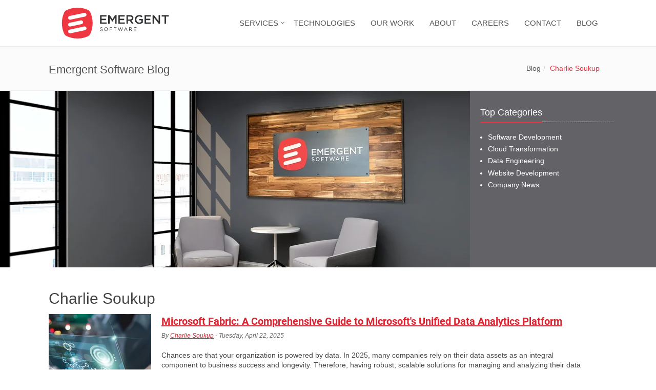

--- FILE ---
content_type: text/html; charset=utf-8
request_url: https://www.emergentsoftware.net/blog/authors/charlie-soukup
body_size: 7169
content:
<!DOCTYPE html>
<html lang="en">
<head>

    <meta charset="utf-8" />
    <meta name="viewport" content="width=device-width, initial-scale=1.0">
    <meta name="theme-color" content="#ee3442" />
    
    
<title>Charlie Soukup | Emergent Software Blog</title>

<meta name="description" content="" />
<meta name="keywords" />
<link rel="icon" type="image/png" sizes="16x16" href="/old/img/favicon-16x16-2023.png">


<meta property="og:type" content="website" />
<meta property="og:title" content="Charlie Soukup | Emergent Software Blog" />
<meta property="og:description" content="" />
<meta property="og:url" content="https://www.emergentsoftware.net/blog/authors/charlie-soukup/" />
<meta property="og:site_name" content="Emergent Software" />
<meta property="og:image" content="" />


<meta name="twitter:card" content="summary_large_image" />
<meta name="twitter:site" content="Emergent Software" />
<meta name="twitter:title" content="Charlie Soukup | Emergent Software Blog">
<meta name="twitter:description" content="">
<meta name="twitter:image" content="" />


    <meta name="robots" content="noindex, nofollow" />

<link rel="canonical" href="https://www.emergentsoftware.net/blog/authors/charlie-soukup/" />



<script type='application/ld+json'>
    {
    "@context": "http://www.schema.org",
    "@type": "ProfessionalService",
    "name": "Emergent Software",
    "url": "https://www.emergentsoftware.net",
    "image": "https://www.emergentsoftware.net/img/logo1-default.png",
    "telephone": "+1 612-217-0747",
    "address": {
        "@type": "PostalAddress",
        "streetAddress": "400 S 4th St. Ste 410 PMB 33087",
        "addressLocality": "Minneapolis",
        "addressRegion": "MN",
        "postalCode": "55415",
        "addressCountry": "United States"
        }
    }
</script>
    

    <!-- Google Tag Manager -->
    <script type="50822dde5337f18c5472ebbc-text/javascript">
        (function (w, d, s, l, i) {
            w[l] = w[l] || []; w[l].push({
                'gtm.start':
                    new Date().getTime(), event: 'gtm.js'
            }); var f = d.getElementsByTagName(s)[0],
                j = d.createElement(s), dl = l != 'dataLayer' ? '&l=' + l : ''; j.async = true; j.src =
                    'https://www.googletagmanager.com/gtm.js?id=' + i + dl; f.parentNode.insertBefore(j, f);
        })(window, document, 'script', 'dataLayer', 'GTM-NGQBBJF');</script>
    <!-- End Google Tag Manager -->

    <script crossorigin="anonymous" src="https://kit.fontawesome.com/430b05020a.js" type="50822dde5337f18c5472ebbc-text/javascript"></script>
    
    <link rel="stylesheet" type="text/css" href="/css/main.css?v=F6RL_r79C_5Hd5ehg3MfH5tBDbJeZgWLh4TounxSAmU">


    <link rel="stylesheet" href="/old/css/core.css?v=kVb7C7wsNG8JECvmhdUJQ_RruJiVDsOhRUtM8i3uQ70">
    <link rel="stylesheet" href="/old/css/core-homepage-2023.css?v=AzKB54cFwXn1u_UBB_Xjpz7B-CQuMJAFZP3eTpDYlvk">
    <link rel="stylesheet" href="/old/css/job-details.css?v=1nmipLsWCkU5EXYcXSmnvYh1gaBiKOMluF52lwvafP4">



    <link rel="preconnect" href="https://www.googletagmanager.com" />
    <link rel="preconnect" href="https://widget.clutch.co" />
    <link rel="preconnect" href="https://www.google.com" />
    <link rel="preconnect" href="https://www.google-analytics.com" />

    

        <link rel="alternate" type="application/rss+xml" href="https://www.emergentsoftware.net/blog/rss/" />

</head>
<body>
    <!-- Google Tag Manager (noscript) -->
    <noscript>
        <iframe src="https://www.googletagmanager.com/ns.html?id=GTM-NGQBBJF"
                height="0" width="0" style="display:none;visibility:hidden"></iframe>
    </noscript>
    <!-- End Google Tag Manager (noscript) -->

    


    <div class="wrapper">


<div id="header-skip-container" role="navigation"><a id="header-skip" href="#main">Skip to content</a></div>
<!--=== Header ===-->
<header class="page-wrapper header">
    <a href="/">
        <img src="/old/img/logo-2023.svg" alt="Emergent Software" width="264" height="60">
    </a>
    <script type="application/ld+json">
        {
        "@context": "http://schema.org",
        "@type": "Organization",
        "url": "https://www.emergentsoftware.net/",
        "logo": "https://www.emergentsoftware.net/img/logo-2023.svg"
        }
    </script>
    <button id="hamburger" name="toggle navigation" class="hamburger hamburger--squeeze" type="button">
        <span class="hamburger-box">
            <span class="hamburger-inner"></span>
        </span>
    </button>

    <nav id="nav-menu">
		<div class="nav-heading">Navigation</div>
    <ul class="navbar-nav list-unstyled">
            <li class=" dropdown">
            <a href="#" class="dropdown-toggle" data-toggle="dropdown" role="button" data-bs-toggle="dropdown" aria-expanded="false">SERVICES</a>
                <ul class="dropdown-menu dropdown-menu-2">
                    <li class="page-wrapper">
                        <div>
                        <ul class="row pt-md-2">
                                <li class="col-xs-12 col-md-6">
                                    <a href="/services/custom-software/">
                                        <i class="fa-duotone fa-code main-icon" aria-hidden="true"></i>
                                        <h2>Custom Software Development</h2>
                                        <p>Quality custom applications to tackle the difficult challenges facing your business.</p>
                                    </a>
                                </li>
                                <li class="col-xs-12 col-md-6">
                                    <a href="/services/website-development/">
                                        <i class="fa-duotone fa-browser main-icon" aria-hidden="true"></i>
                                        <h2>Website Development &amp; Design</h2>
                                        <p>High-quality custom websites that not only catch the eye of your customers, but give you results for years to come.</p>
                                    </a>
                                </li>
                                <li class="col-xs-12 col-md-6">
                                    <a href="/services/database/">
                                        <i class="fa-duotone fa-database fa-swap-opacity main-icon" aria-hidden="true"></i>
                                        <h2>Database &amp; Analytics Services</h2>
                                        <p>Expert-level Microsoft SQL Server &amp; Power BI consulting including database development, DBA &amp; business intelligence.</p>
                                    </a>
                                </li>
                                <li class="col-xs-12 col-md-6">
                                    <a href="/services/azure/">
                                        <i class="fa-duotone fa-cloud-binary fa-swap-opacity main-icon" aria-hidden="true"></i>
                                        <h2>Azure Cloud Services</h2>
                                        <p>Architect-level Azure consulting including cloud migrations, disaster recovery, backup and Microsoft Virtual Desktop.</p>
                                    </a>
                                </li>
                                <li class="col-xs-12 col-md-6">
                                    <a href="/services/devops/">
                                        <i class="fa-duotone fa-gear-complex-code fa-swap-opacity main-icon" aria-hidden="true"></i>
                                        <h2>DevOps Services</h2>
                                        <p>Bridge the gap between software development &amp; cloud infrastructure with DevOps services like CI/CD & infrastructure as code (IaaC).</p>
                                    </a>
                                </li>
                                <li class="col-xs-12 col-md-6">
                                    <a href="https://www.emergentstaffing.net">
                                        <i class="fa-duotone fa-user-tie main-icon" aria-hidden="true"></i>
                                        <h2>Staffing Services</h2> <i class="fa-solid fa-arrow-up-right-from-square es-external-link" aria-hidden="true"></i>
                                        <p>Contract &amp; direct placement of software data, and cloud engineers as well as other tech roles with our sister company, Emergent Staffing.</p>
                                    </a>
                                </li>
                            </ul>
                        </div>
                    </li>
                </ul>
            </li>
            <li class="">
                <a href="/technologies/">TECHNOLOGIES</a>
            </li>
            <li class="">
                <a href="/work/">OUR WORK</a>
            </li>

            <li class="">
                <a href="/about/">ABOUT</a>
            </li>
            <li>
                <a href="/careers/">CAREERS</a>
            </li>
            <li class="">
                <a href="/contact/">CONTACT</a>
            </li>
            <li>
                <a href="/blog/">BLOG</a>
            </li>
            <!-- Search Block
            <li>
                <i class="search fa fa-search search-btn"></i>
                <div class="search-open">
                    <div class="input-group animated fadeInDown">
                        <input id="search-keyword" type="text" class="form-control" placeholder="Search">
                        <span class="input-group-btn">
                            <button class="btn-u search-go" type="button">Go</button>
                        </span>
                    </div>
                </div>
            </li>
            End Search Block -->

        </ul>
</nav><!--/navbar-collapse-->
</header>
<!--=== End Header ===-->

        <div role="main" id="main" tabindex="-1">
<div class="t-blog-section">
    

    

    <div class="breadcrumbs">
        <div class="container">
            <span class="h1 pull-left">Emergent Software Blog</span>
            <div class="pull-right">
                        <ul class="pull-right breadcrumb">
            <li><a href="/blog/">Blog</a></li>

        <li class="active">Charlie Soukup</li>
            
        </ul>



            </div>
        </div>
    </div>

    <div class="banner-image nofade">
        <img src="/old/img/emergent-lobby-a.jpg" alt="Emergent Software Blog" width="1170" height="344" />
        
    </div>

    <div class="container" style="">
        <div id="blog" class=" row">
            <main id="blog-main" class="content col-xs-12 col-xl-9">
                    <h1>Charlie Soukup</h1>

<article class="preview">
    <section class="post-excerpt">
  
        <a href="/blog/microsoft-fabric-a-comprehensive-guide-to-microsofts-unified-data-analytics-platform/"><img class="thumb" src="/media/grod3al2/blog-graphics-2.png?width=200&amp;height=200&amp;v=1dbafdce572bf10" alt="Blog Graphics (2)" width="200" height="200"></a>
   
        <div>
            <h2 class="post-title"><a href="/blog/microsoft-fabric-a-comprehensive-guide-to-microsofts-unified-data-analytics-platform/">Microsoft Fabric: A Comprehensive Guide to Microsoft&#x27;s Unified Data Analytics Platform</a></h2>
            <div class="post-meta">
           
               
                    <span>By <a href="/blog/authors/charlie-soukup/">Charlie Soukup</a> -</span>
             
                    <time datetime="2025-04-22">
                        Tuesday, April 22, 2025
                    </time>
            </div>
            <p>
                Chances are that your organization is powered by data. In 2025, many companies rely on their data assets as an integral component to business success and longevity. Therefore, having robust, scalable solutions for managing and analyzing their data assets is imperative.
            </p>
        </div>
    </section>
</article><article class="preview">
    <section class="post-excerpt">
  
        <a href="/blog/7-common-cloud-migration-pitfalls-to-avoid/"><img class="thumb" src="/media/zond5g2m/1678732146872.jpg?width=200&amp;height=200&amp;v=1db891f656b1670" alt="1678732146872.jpg" width="200" height="200"></a>
   
        <div>
            <h2 class="post-title"><a href="/blog/7-common-cloud-migration-pitfalls-to-avoid/">7 Common Cloud Migration Pitfalls to Avoid</a></h2>
            <div class="post-meta">
           
               
                    <span>By <a href="/blog/authors/charlie-soukup/">Charlie Soukup</a> -</span>
             
                    <time datetime="2024-03-08">
                        Friday, March 08, 2024
                    </time>
            </div>
            <p>
                Cloud migration has many benefits but also a few major challenges. This blog post looks at some of the most common and what you can do to avoid them.
            </p>
        </div>
    </section>
</article><article class="preview">
    <section class="post-excerpt">
  
        <a href="/blog/azure-marketplace-avs-migration/"><img class="thumb" src="/media/4mjb2ieb/azuremarketplace.png?width=200&amp;height=200&amp;v=1db891f627cd020" alt="azuremarketplace.png" width="200" height="200"></a>
   
        <div>
            <h2 class="post-title"><a href="/blog/azure-marketplace-avs-migration/">What to Expect When You Migrate to Azure VMware Solution (AVS) with Emergent Software</a></h2>
            <div class="post-meta">
           
               
                    <span>By <a href="/blog/authors/charlie-soukup/">Charlie Soukup</a> -</span>
             
                    <time datetime="2024-03-01">
                        Friday, March 01, 2024
                    </time>
            </div>
            <p>
                The latest blog from our series of articles on our Azure Marketplace offers. Read about our AVS solution and what you can expect when you partner with Emergent Software.
            </p>
        </div>
    </section>
</article><article class="preview">
    <section class="post-excerpt">
  
        <a href="/blog/6-reasons-why-you-need-dba-consulting-for-your-business/"><img class="thumb" src="/media/zbgpbsvv/adobestock_561534926.jpeg?width=200&amp;height=200&amp;v=1db891f66ae92f0" alt="adobestock_561534926.jpeg" width="200" height="200"></a>
   
        <div>
            <h2 class="post-title"><a href="/blog/6-reasons-why-you-need-dba-consulting-for-your-business/">6 Reasons Why You Need DBA Consulting for Your Business</a></h2>
            <div class="post-meta">
           
               
                    <span>By <a href="/blog/authors/charlie-soukup/">Charlie Soukup</a> -</span>
             
                    <time datetime="2024-02-01">
                        Thursday, February 01, 2024
                    </time>
            </div>
            <p>
                Your business runs on data. That means it&#x27;s essential to keep your databases secure, optimized, and available. &#xD;&#xA;&#xD;&#xA;This blog post looks at the benefits of choosing DBA consulting to optimize and protect your data.
            </p>
        </div>
    </section>
</article><article class="preview">
    <section class="post-excerpt">
  
        <a href="/blog/azure-marketplace-sql-managed-services/"><img class="thumb" src="/media/4mjb2ieb/azuremarketplace.png?width=200&amp;height=200&amp;v=1db891f627cd020" alt="azuremarketplace.png" width="200" height="200"></a>
   
        <div>
            <h2 class="post-title"><a href="/blog/azure-marketplace-sql-managed-services/">What to Expect from Emergent Software&#x2019;s SQL Managed Services</a></h2>
            <div class="post-meta">
           
               
                    <span>By <a href="/blog/authors/charlie-soukup/">Charlie Soukup</a> -</span>
             
                    <time datetime="2024-01-26">
                        Friday, January 26, 2024
                    </time>
            </div>
            <p>
                The latest blog from our series of articles on our Azure Marketplace offers. Read about our SQL Managed Services solution and what you can expect when you partner with Emergent Software.
            </p>
        </div>
    </section>
</article><article class="preview">
    <section class="post-excerpt">
  
        <a href="/blog/azure-marketplace-azure-migration/"><img class="thumb" src="/media/4mjb2ieb/azuremarketplace.png?width=200&amp;height=200&amp;v=1db891f627cd020" alt="azuremarketplace.png" width="200" height="200"></a>
   
        <div>
            <h2 class="post-title"><a href="/blog/azure-marketplace-azure-migration/">Why Work with Emergent Software for Azure Migration?</a></h2>
            <div class="post-meta">
           
               
                    <span>By <a href="/blog/authors/charlie-soukup/">Charlie Soukup</a> -</span>
             
                    <time datetime="2024-01-04">
                        Thursday, January 04, 2024
                    </time>
            </div>
            <p>
                This blog is the first in a series of articles on our Azure Marketplace offers. Read about our Azure Migration solution and what you can expect when you partner with Emergent Software.
            </p>
        </div>
    </section>
</article><article class="preview">
    <section class="post-excerpt">
  
        <a href="/blog/do-small-businesses-need-cloud-migration/"><img class="thumb" src="/media/d1abtwqu/adobestock_190879087_2.jpg?width=200&amp;height=200&amp;v=1db891f66fe60a0" alt="adobestock_190879087_2.jpg" width="200" height="200"></a>
   
        <div>
            <h2 class="post-title"><a href="/blog/do-small-businesses-need-cloud-migration/">Why Small Businesses Need Cloud Migration</a></h2>
            <div class="post-meta">
           
               
                    <span>By <a href="/blog/authors/charlie-soukup/">Charlie Soukup</a> -</span>
             
                    <time datetime="2023-11-22">
                        Wednesday, November 22, 2023
                    </time>
            </div>
            <p>
                Cloud migration benefits businesses of all sizes. Since small businesses have special challenges when it comes to resources and time, they&#x27;re especially poised to take advantage of cloud opportunities. Keep reading to find out more about the benefits of cloud adoption for small businesses.
            </p>
        </div>
    </section>
</article><article class="preview">
    <section class="post-excerpt">
  
        <a href="/blog/the-benefits-and-limitations-of-hybrid-cloud-environments/"><img class="thumb" src="/media/rm4g5qlj/adobestock_233353879-cropped.jpg?width=200&amp;height=200&amp;v=1db891f6688e280" alt="adobestock_233353879-cropped.jpg" width="200" height="200"></a>
   
        <div>
            <h2 class="post-title"><a href="/blog/the-benefits-and-limitations-of-hybrid-cloud-environments/">The Benefits (and Limitations) of Hybrid Cloud Environments</a></h2>
            <div class="post-meta">
           
               
                    <span>By <a href="/blog/authors/charlie-soukup/">Charlie Soukup</a> -</span>
             
                    <time datetime="2023-06-15">
                        Thursday, June 15, 2023
                    </time>
            </div>
            <p>
                Hybrid environments are common in organizations that are in the process of cloud migration. Although there are benefits to hybrid cloud, there are also significant downsides. This blog tells you what you need to know about the pros and cons of a hybrid environment.
            </p>
        </div>
    </section>
</article><article class="preview">
    <section class="post-excerpt">
  
        <a href="/blog/emergent-software-earns-microsoft-advanced-specialization/"><img class="thumb" src="/media/uqwpk15x/modernization-of-web-applications.png?width=200&amp;height=200&amp;v=1db891f6469ac00" alt="modernization-of-web-applications.png" width="200" height="200"></a>
   
        <div>
            <h2 class="post-title"><a href="/blog/emergent-software-earns-microsoft-advanced-specialization/">Emergent Software Earns Advanced Specialization for Modernization of Web Applications with Microsoft Azure</a></h2>
            <div class="post-meta">
           
               
                    <span>By <a href="/blog/authors/charlie-soukup/">Charlie Soukup</a> -</span>
             
                    <time datetime="2023-03-24">
                        Friday, March 24, 2023
                    </time>
            </div>
            <p>
                We&#x2019;re proud to announce that Emergent Software recently completed Microsoft&#x2019;s advanced specialization for Modernization of Web Applications with Microsoft Azure. Read on to learn more about what that means.
            </p>
        </div>
    </section>
</article>                    <div class="d-flex justify-content-between flex-row-reverse">


                    </div>
            </main>

            <div class=" col-xs-12 col-xl-3 pt-md-4">
                
                <div class="blog-side">
<div class="articulate-search">
    <form method="get" action="/blog/">
        <input type="text" name="term" placeholder="Search..." />
        <button type="submit" class="fa fa-search fa"></button>
    </form>
</div>
</div>

                <div class="blog-categories">
    <div class="headline">
        <h2>Top Categories</h2>
    </div>
    <ul class="list-unstyled">
                <li>
                    <a href="/blog/categories/software-development/">Software Development</a>
                </li>
                <li>
                    <a href="/blog/categories/cloud-transformation/">Cloud Transformation</a>
                </li>
                <li>
                    <a href="/blog/categories/data-engineering/">Data Engineering</a>
                </li>
                <li>
                    <a href="/blog/categories/website-development/">Website Development</a>
                </li>
                <li>
                    <a href="/blog/categories/company-news/">Company News</a>
                </li>
    </ul>
</div>


                <div class="col-sm-12">
                    <div class="umb-block-list">

<div class="c-rich-text-item">
    <div class="headline">
<h2>Additional Topics</h2>
</div>
<div class="blog-side">
<ul class="tag-cloud menu list-unstyled">
<li><a href="/blog/tags/software-development-process/" title="Software Development Process">Software Development Process</a></li>
<li class="tag-cloud-3"><a href="/blog/tags/cloud-migration/" title="Cloud Migration">Cloud Migration</a></li>
<li class="tag-cloud-3"><a href="/blog/tags/database-administration/" title="Database Administration">Database Administration</a></li>
<li class="tag-cloud-3"><a href="/blog/tags/content-management-systems/" title="Content Management Systems">Content Management Systems</a></li>
<li class="tag-cloud-3"><a href="https://www.emergentstaffing.net/resources/">Staffing</a></li>
<li class="tag-cloud-3"><a href="/blog/tags/technologies/" title="Technologies">Technologies</a></li>
<li><a href="/blog/tags/microsoft-azure/" title="Microsoft Azure">Microsoft Azure</a></li>
<li class="tag-cloud-3"><a href="/blog/tags/emergent-podcast/" title="Emergent Podcast">Emergent Podcast</a></li>
<li class="tag-cloud-5"><a href="/blog/tags/cloud-computing/" title="Cloud Computing">Cloud Computing</a></li>
<li class="tag-cloud-5"><a href="/blog/tags/azure-marketplace/" title="Azure Marketplace">Azure Marketplace</a><a href="/blog/tags/content-management-systems/" title="Content Management Systems"></a><a href="/blog/tags/database-administration/" title="Database Administration"></a></li>
</ul>
</div>
</div>


<div class="c-rich-text-item">
    <div id="blog-side-about">
<div class="headline">
<h2>About Emergent Software</h2>
</div>
<div class="col-section row">
<div class="col-xs-12 col-sm-5 col-md-12"><a rel="noopener" href="/media/2112/es_blog_teamphoto2022.jpg" target="_blank"> <img src="/media/2112/es_blog_teamphoto2022.jpg" alt="es team" width="800" height="533"> </a></div>
<div class="col-xs-12 col-sm-7 col-md-12">
<p class="small">Emergent Software offers a full set of software-based services from custom software development to ongoing system maintenance &amp; support serving clients from all industries in the Twin Cities metro, greater Minnesota and throughout the country.</p>
<p><a href="/about/">Learn more about our team</a>.</p>
</div>
</div>
</div>
</div>

</div>

                </div>
            </div>

        </div>
    </div>
    <div class="container-fluid content-section-lg grey-section text-center">
        <div class="text-center row">
            <div class="col-xs-12">
                <h2 class="white margin-bottom-lg">Let's Talk About Your Project</h2>
                <a href="/contact/" class="btn btn-lrg btn-white">Contact Us</a>
            </div>
        </div>
    </div>
</div>
</div>

<!--=== Footer Version 1 ===-->
<div class="footer-v1">
    <div class="footer">
        <div class="container-lg">
            <div class="row">
                <!-- About -->
                <div class="col-md-4 md-margin-bottom-40">
                    <a href="/"><img id="logo-footer" class="footer-logo" src="/old/img/logo-inverse-2023.svg" height="50" alt="Emergent Software Logo" loading="lazy"></a>
                    <p>A software development and consulting company serving clients from all industries in the Twin Cities metro, greater Minnesota and throughout the country.</p>
                    <p>
                        <img style="width: 100px; height: 100px; float: left; margin: 10px 10px 0 0;" src="/old/img/microsoftcloudsolutionspartner.png" alt="Microsoft Cloud Solutions Partner" loading="lazy" />
                        <img style="width: 120px; height: 120px; float: left;"
                             src="/old/img/clutch-top-software-developers-1.png"
                             alt="Top Software Developers"
                             loading="lazy" />
                    </p>
                    <div style="clear: both;"></div>
                </div><!--/col-md-3-->
                <!-- End About -->
                <!-- Latest -->
                <div class="col-md-4 md-margin-bottom-40">
                    <div class="posts">
                        <div class="headline"><h2 class="h4">Job Postings</h2></div>
                        <ul class="list-unstyled latest-list">
                                <li class="footer-job-listing"><a href="https://jobs.emergentsoftware.net/o/senior-data-architect?source=Website">Senior Data Architect</a></li>
                                <li class="footer-job-listing"><a href="https://jobs.emergentsoftware.net/o/senior-software-architect-c-and-net-financial-transactions-specialization?source=Website">Senior Software Architect (C# and .NET) - Financial Transactions Specialization</a></li>
                        </ul>
                            <div class="headline"><h2 class="h4">Staffing Opportunities</h2></div>
                            <ul class="list-unstyled latest-list">
                                <li class="footer-job-listing">
                                    <a href="/careers/staffing-opportunities/">5 Job Openings</a>
                                </li>
                            </ul>
                    </div>
                </div><!--/col-md-4-->
                <!-- End Latest -->
                <!-- Address -->
                <div class="col-md-4 md-margin-bottom-40">
                    <div class="headline"><h2 class="h4">Contact Us</h2></div>
                    <address class="no-margin-bottom">
                        <div class="address-wrapper">
                            <p><span><strong>Remittance Address (for checks)<br></strong>Lockbox 446110<br>P.O. Box 64762<br>Saint Paul, MN 55164-0762<br></span></p>
<p><span><strong>Twin Cities Sales Office<br></strong>333 South Seventh Street<br>Suite #2090<br>Minneapolis, MN &nbsp;55402</span></p><br />
                            <p><span><strong>Mailing &amp; Shipping Address</strong><br></span><span>400 S 4th St <br>Ste 410 #33087<br>Minneapolis, MN 55415-1419</span></p><br />
                        </div>
                        Phone: <a href="tel:+1-612-217-0747">612-217-0747</a><br />
                        <a href="/cdn-cgi/l/email-protection#cfa7aaa3a3a08faaa2aabda8aaa1bbbca0a9bbb8aebdaae1a1aabb" class=""><span class="__cf_email__" data-cfemail="741c1118181b341119110613111a00071b1200031506115a1a1100">[email&#160;protected]</span></a>
                    </address>
                    <div style="margin-top:45px;">
                            <a href="https://clutch.co/profile/emergent-software?utm_source=widget&utm_medium=2&utm_campaign=widget&utm_content=logo">
                                <img src="/media/2262/clutch-widget-small_20221219.webp" alt="Emergent Software Reviews" width="186" height="40" loading="lazy" />
                            </a>
                    </div>
                </div><!--/col-md-4-->
                <!-- End Address -->
            </div>
        </div>
    </div><!--/footer-->

    <div class="copyright">
        <div class="container">
            <div class="row">
                <div class="col-md-4">
                    <p>
                        &copy;2015 - 2026 Emergent Software, LLC
                    </p>
                </div>
                <div class="col-md-4 legal-links">
                    <p><a href="/privacy">Privacy Policy</a></p>
                    <p><a href="/terms">Terms and Conditions</a></p>
                </div>
                <!-- Social Links -->
                <div class="col-md-4">
                    <ul class="footer-socials list-inline">
                        <li>
                            <img src="/old/img/es-wcag-badge.png" width="100" height="34" alt="WCAG 2.0 AA Compliant" loading="lazy">
                        </li>
                        <li>
                            <a href="https://www.linkedin.com/company/emergent-software" data-placement="top" title="Linked In" data-original-title="Linkedin" aria-label="Linked In">
                                <span class="fa fa-linkedin"></span>
                            </a>
                        </li>
                        <li>
                            <a href="https://twitter.com/emergentsw" data-placement="top" title="Twitter" data-original-title="Twitter" aria-label="Twitter">
                                <span class="fa fa-twitter"></span>
                            </a>
                        </li>
                        <li>
                            <a href="https://www.youtube.com/channel/UCEXGxF9_VEU9Y2Gry33hS8A" data-placement="top" title="YouTube" data-original-title="YouTube" aria-label="YouTube">
                                <span class="fa fa-youtube-play"></span>
                            </a>
                        </li>
                        <li>
                            <a href="https://www.facebook.com/emergentsw" data-placement="top" title="Facebook" data-original-title="Facebook" aria-label="Facebook">
                                <span class="fa fa-facebook-square"></span>
                            </a>
                        </li>
                        <li>
                            <a href="https://www.instagram.com/emergentsoftware/" data-placement="top" title="Instagram" data-original-title="Instagram" aria-label="Instagram">
                                <span class="fa fa-instagram"></span>
                            </a>
                        </li>
                    </ul>
                </div>
                <!-- End Social Links -->
            </div>
        </div>
    </div><!--/copyright-->
</div>
<!--=== End Footer Version 1 ===-->
    </div>

    <script data-cfasync="false" src="/cdn-cgi/scripts/5c5dd728/cloudflare-static/email-decode.min.js"></script><script src="https://ajax.googleapis.com/ajax/libs/jquery/3.7.1/jquery.min.js" type="50822dde5337f18c5472ebbc-text/javascript"></script>
    <script type="50822dde5337f18c5472ebbc-text/javascript">jQuery.event.special.touchstart = { setup: function (c, a, b) { this.addEventListener("touchstart", b, { passive: !a.includes("noPreventDefault") }) } }, jQuery.event.special.touchmove = { setup: function (c, a, b) { this.addEventListener("touchmove", b, { passive: !a.includes("noPreventDefault") }) } }</script>

    <script integrity="sha384-YvpcrYf0tY3lHB60NNkmXc5s9fDVZLESaAA55NDzOxhy9GkcIdslK1eN7N6jIeHz" crossorigin="anonymous" src="https://cdn.jsdelivr.net/npm/bootstrap@5.3.3/dist/js/bootstrap.bundle.min.js" type="50822dde5337f18c5472ebbc-text/javascript"></script>
    <script src="/old/scripts/app.js?v=YK2L-SLEZi9oIIarbgWCHRSQ5VyEKbv9kHmylddf2Rg" type="50822dde5337f18c5472ebbc-text/javascript"></script>
    <script src="/old/scripts/back-to-top.js?v=jQexanMUl-vA3JwuLdUkJbhE3SPDIW1uOdkj1leXMnY" type="50822dde5337f18c5472ebbc-text/javascript"></script>
    <script src="/old/scripts/modernizr-2.5.3.js?v=HJYTtD4egOOmKkgj5K6lsabREzyr37pQ9oJKhKqawvo" type="50822dde5337f18c5472ebbc-text/javascript"></script>
    <script src="/old/scripts/jquery.cslider.js?v=2j65JK2cd4uP9v67P0s1taAhQYWGE63bEYb6XRe9r4o" type="50822dde5337f18c5472ebbc-text/javascript"></script>
    <script src="/old/scripts/owl.carousel-1.31.min.js?v=Bd1UMd0bhzyH9hNFtxVj60uqPRZNF1BjMUoQ9ycnR2o" type="50822dde5337f18c5472ebbc-text/javascript"></script>

    <script src="/old/scripts/es-min.js?v=hE87CUSKzvBjUeOZS1rxHDN4tbk7tKKmRieMYQu_mRk" type="50822dde5337f18c5472ebbc-text/javascript"></script>

    
    

<script src="/cdn-cgi/scripts/7d0fa10a/cloudflare-static/rocket-loader.min.js" data-cf-settings="50822dde5337f18c5472ebbc-|49" defer></script></body>
</html>

--- FILE ---
content_type: text/css
request_url: https://www.emergentsoftware.net/old/css/core.css?v=kVb7C7wsNG8JECvmhdUJQ_RruJiVDsOhRUtM8i3uQ70
body_size: 12241
content:
/*! normalize.css v3.0.3 | MIT License | github.com/necolas/normalize.css */
* {box-sizing: border-box; margin: 0; padding: 0;}
html {font-family:sans-serif; -webkit-text-size-adjust:100%; -ms-text-size-adjust:100%}
body {margin: 0}
article,aside,details,figcaption,figure,footer,header,hgroup,main,menu,nav,section,summary {display: block}
audio:not([controls]) {display: none; height: 0}
a {background-color: transparent}
a:active,a:hover {outline: 0}
b,strong {font-weight: 700}
img {border: 0}
hr {height: 0; -webkit-box-sizing: content-box; -moz-box-sizing: content-box; box-sizing: content-box}
button,input,optgroup,select,textarea {margin: 0; font: inherit; color: inherit}
button {overflow: visible}
button,select {text-transform: none}
button,html input[type="button"],input[type="reset"],input[type="submit"] {-webkit-appearance: button; cursor: pointer}
button[disabled],html input[disabled] {cursor: default}
button::-moz-focus-inner,input::-moz-focus-inner {padding: 0; border: 0}
input {line-height: normal}
input[type="checkbox"],input[type="radio"] {-webkit-box-sizing: border-box; -moz-box-sizing: border-box; box-sizing: border-box; padding: 0}
input[type="number"]::-webkit-inner-spin-button,input[type="number"]::-webkit-outer-spin-button {height: auto}
input[type="search"] {-webkit-box-sizing: content-box; -moz-box-sizing: content-box; box-sizing: content-box; -webkit-appearance: textfield}
input[type="search"]::-webkit-search-cancel-button,input[type="search"]::-webkit-search-decoration {-webkit-appearance: none}
fieldset {padding: .35em .625em .75em; margin: 0 2px; border: 1px solid silver}
table {border-spacing: 0; border-collapse: collapse}
td,th {padding: 0}

.btn-group-vertical>.btn-group:after, .btn-toolbar:after, .clearfix:after, .container-fluid:after, .container:after, .dl-horizontal dd:after, .form-horizontal .form-group:after, .modal-footer:after, .nav:after, .navbar-collapse:after, .navbar-header:after, .navbar:after, .pager:after, .panel-body:after, .row:after {clear: both;}
.btn-group-vertical>.btn-group:after, .btn-group-vertical>.btn-group:before, .btn-toolbar:after, .btn-toolbar:before, .clearfix:after, .clearfix:before, .container-fluid:after, .container-fluid:before, .container:after, .container:before, .dl-horizontal dd:after, .dl-horizontal dd:before, .form-horizontal .form-group:after, .form-horizontal .form-group:before, .modal-footer:after, .modal-footer:before, .nav:after, .nav:before, .navbar-collapse:after, .navbar-collapse:before, .navbar-header:after, .navbar-header:before, .navbar:after, .navbar:before, .pager:after, .pager:before, .panel-body:after, .panel-body:before, .row:after, .row:before {display: table; content: " ";}
.carousel-inner>.item>a>img, .carousel-inner>.item>img, .img-responsive, .thumbnail a>img, .thumbnail>img {display: block; max-width: 100%; height: auto;}

/* TYPOGRAPHY */
@font-face {
  font-family: 'Roboto';
  font-style: normal;
  font-weight: 300;
  font-display: optional;
  src: local('Roboto Light'), local('Roboto-Light'),
      url('/fonts/roboto-300-text.woff2') format('woff2');
}

@font-face {
  font-family: 'Roboto';
  font-style: normal;
  font-weight: 400;
  font-display: optional;
  src: local('Roboto'), local('Roboto-Regular'),
      url('/fonts/roboto-400.woff2') format('woff2');
  unicode-range: U+0000-00FF, U+0131, U+0152-0153, U+02BB-02BC, U+02C6, U+02DA, U+02DC, U+2000-206F, U+2074, U+20AC, U+2122, U+2191, U+2193, U+2212, U+2215, U+FEFF, U+FFFD;
}

@font-face {
  font-family: 'Roboto';
  font-style: normal;
  font-weight: 700;
  font-display: optional;
  src: local('Roboto Bold'), local('Roboto-Bold'),
      url('/fonts/roboto-700.woff2') format('woff2');
  unicode-range: U+0000-00FF, U+0131, U+0152-0153, U+02BB-02BC, U+02C6, U+02DA, U+02DC, U+2000-206F, U+2074, U+20AC, U+2122, U+2191, U+2193, U+2212, U+2215, U+FEFF, U+FFFD;
}

@font-face {
  font-family: 'icomoon';
  src: url('/fonts/icomoon.woff') format('woff');
  font-weight: normal;
  font-style: normal;
  font-display: block;
}

.fa, .ui-icon {display: inline-block; font: normal normal normal 14px/1 icomoon; font-size: inherit; text-rendering: auto; -webkit-font-smoothing: antialiased; -moz-osx-font-smoothing: grayscale;}
.fa-angle-down:before {content: "\f107";}
.fa-angle-up:before {content: "\f106";}
.fa-automobile:before, .fa-car-alt:before {content: "\f1b9";}
.fa-bank:before {content: "\f19c";}
.fa-car:before {content: "\f1b9";}
.fa-caret-up:before {content: "\f0d8";}
.fa-check:before {content: "\f00c";}
.fa-chevron-circle-left:before {content: "\e901";}
.fa-chevron-circle-right:before {content: "\e900";}
.fa-chevron-left:before {content: "\f053";}
.fa-chevron-right:before {content: "\f054";}
.fa-clipboard-list-solid:before, .fa-clipboard-list:before {content: "\e903";}
.fa-clock-o:before {content: "\f017";}
.fa-cloud:before {content: "\e903";}
.fa-code:before, .fa-software:before {content: "\f121";}
.fa-chart-line:before {content: "\e900";}
.fa-database:before {content: "\f1c0";}
.fa-desktop:before {content: "\f108";}
.fa-envelope-o:before, .fa-envelope:before {content: "\f003";}
.fa-facebook-square:before {content: "\f082";}
.fa-feed:before {content: "\f09e";}
.fa-globe:before {content: "\f0ac";}
.fa-group:before {content: "\f0c0";}
.fa-handshake-o:before, .fa-handshake:before, .fa-project-delivery:before, .fa-sales:before {content: "\f2b5";}
.fa-instagram:before {content: "\f16d";}
.fa-institution:before {content: "\f19c";}
.fa-layer-group-solid:before, .fa-layer-group:before {content: "\e904";}
.fa-lightbulb-o:before, .fa-lightbulb:before {content: "\f0eb";}
.fa-linkedin:before {content: "\f0e1";}
.fa-money-bill-wave-solid:before, .fa-money-bill-wave:before {content: "\e902";}
.fa-phone:before {content: "\f095";}
.fa-rss:before {content: "\f09e";}
.fa-search:before {content: "\f002";}
.fa-twitter:before {content: "\f099";}
.fa-university:before {content: "\f19c";}
.fa-user:before {content: "\e909";}
.fa-users:before {content: "\f0c0";}
.fa-youtube-play:before {content: "\f16a";}
.fa-tasks:before {content: "\e902";}

body {color: #444; font-family: "Roboto", Arial, sans-serif; font-size: 14px; line-height: 1.42857143; font-weight:400;}
h1, h2, h3, h4 {font-weight: 700; line-height: 1.4; margin: 0; margin-bottom: .3em;}
.h1, .h2, .h3, .h4 {font-weight: 700; line-height: 1.4; margin: 0; margin-bottom: .3em;}
h1, .h1 {font-size: 30px; font-weight: 400;}
h2, .h2 {font-size: 20px;}
h3, .h3 {font-size: 18px;}
h4, .h4 {font-size: 16px;}
h5, .h5 {font-size: 14px;}
h6, .h6 {font-size: 12px;}

.headline {display: block; margin: 10px 0 20px; border-bottom: 1px dotted #e4e9f0;}
.headline h2, .headline h3, .headline h4 {margin: 0 0 -2px; padding-bottom: 5px; display: inline-block; border-bottom: 2px solid #ee3342 !important;}
.headline h2 {font-size: 18px; font-weight: 400;}
p + .headline, ul + .headline, ol + .headline, .col-section + .headline {margin-top: 60px;}
.light-grey-section .headline {border-bottom: 1px dotted #333;}

img {vertical-align: middle;}
p, li {line-height: 1.4; margin-bottom: 1.4em;}
p, li, li a, label {color: #444;}
li {margin-bottom: .3em;}
ul, ol {margin-bottom: 1em; }
a {color: #dc2331;}
a:hover {color: #dc2331; text-decoration: underline;}

#main p {line-height: 1.8; margin-bottom: 1.4em; font-size:16px;}
#main-content li {line-height: 1.8; font-size:16px;}
#main-content ul {margin-bottom: 1.4em;}

.breadcrumb li { font-size:14px; }

.list-unstyled {padding-left: 0; list-style: none;}
.list-inline {padding-left: 0; margin-left: -5px; list-style: none;}
.list-inline>li {display: inline-block; padding-right: 5px; padding-left: 5px;}
.red {color: #ee3442;}

i.icon-bg-green {background: #2ecc71;}
i.icon-bg-yellow {background: #f1c40f;}
i.icon-bg-red {background: #ee3342;}
i.icon-custom {color: #444; width: 40px; height: 40px; font-size: 20px; line-height: 40px; margin-bottom: 5px; text-align: center; display: inline-block; border: solid 1px #555;}
i.icon-bg-u, i.icon-bg-red, i.icon-bg-sea, i.icon-bg-dark, i.icon-bg-darker, i.icon-bg-grey, i.icon-bg-blue, i.icon-bg-green, i.icon-bg-yellow, i.icon-bg-orange, i.icon-bg-purple, i.icon-bg-aqua, i.icon-bg-brown, i.icon-bg-dark-blue, i.icon-bg-light-grey, i.icon-bg-light-green {color: #fff; border-color: transparent;}
.rounded-x {border-radius: 50%!important;}

.page-content ul, .page-content ol {margin-left: 40px; padding: 0px 40px;}

.text-left {text-align: left;}
.text-right {text-align: right;}
.text-center {text-align: center;}
.pull-right {float: right;}

.text-success {color: #3c763d;}
.text-error {color: #b60000;}

/* LAYOUT */
.wrapper { position: relative; }
#main:focus {outline: none;}
.container {padding-right: 15px; padding-left: 15px; margin-right: auto; margin-left: auto;}
.content {padding-top: 40px; padding-bottom: 20px;}
.wide-text { max-width: 860px; margin: auto; }
#main-content ul { padding: 0 40px; }
.content a:hover, .technologies a:hover {color: #dc2331;}
.content-sm { padding-bottom: 30px; padding-top: 30px; }
.page-wrapper {padding: 20px;}
.content-section {padding-top: 40px; padding-bottom: 40px;}
.content-section-lg {padding-top: 60px; padding-bottom: 60px;}
.grey-section, .grey-section p {background: #636266; color: #fff;}
.light-grey-section, .light-grey-section p {background: #efefef; color: #555;}
.light-grey-section a { color: #CF202F; }
.hidden {display: none;}


.list-row {padding: 0; margin-bottom: 0; list-style: none;}
.content-boxes-in-v4 {padding: 0 10px; overflow: hidden;}
.content-boxes-v4 h2 {color: #555; font-size: 18px; font-weight: 700; text-transform: uppercase;}
.content-boxes-v4 i {color: #ee3342;}
.content-boxes-v4-sm i {font-size: 26px; margin-top: 10px; margin-right: 5px;}
.pull-left {float: left!important;}
.margin-bottom-30 {margin-bottom: 30px;}
.margin-bottom-50 {margin-bottom: 50px;}


.col-section img {max-width: 100%; height: auto;}
.margin-bottom-lg {margin-bottom: 40px;}

#header-skip-container {background: #eee; text-align: center; width: 100%;}
#header-skip {color: #333; display: inline-block; margin-top: -140px; padding: 10px; position: absolute;}
#header-skip:focus {text-decoration: underline; margin-top: 0; position: static;}
header nav {display: none; padding: 20px 0;}
header nav ul {margin-bottom: 0;}
header nav li {list-style-type: none;}
#nav-menu .nav-heading {position:absolute; left:-10000px;}

header nav li a, header nav li h2 {color: #555; display: block; font-size: 15px; font-weight: 400; text-decoration: none;}
header nav li a:hover {color: #d10d1c;;}
header nav li.active a {color: #dc2331;}
.navbar-nav>li>a {padding-top: 10px; padding-bottom: 10px; line-height: 20px;}
.header .dropdown > a:after {content: "\f107"; display: inline-block; font-family: icomoon; font-size: 11px; font-weight: 400; position: absolute; right: 8px; top: 9px;  border-top:none;}
.navbar-nav>li>.dropdown-menu {border-top: solid 2px #ee3342; margin-top: 0; border-top-left-radius: 0; border-top-right-radius: 0;}
.dropdown-menu {position: absolute; top: 100%; left: 0; z-index: 1000; display: none; float: left; min-width: 160px; padding: 5px 0; margin: 2px 0 0; font-size: 14px; text-align: left; list-style: none; background-color: #fff; -webkit-background-clip: padding-box; background-clip: padding-box; border: 1px solid #ccc; border: 1px solid rgba(0,0,0,.15); border-radius: 4px; -webkit-box-shadow: 0 6px 12px rgba(0,0,0,.175); box-shadow: 0 6px 12px rgba(0,0,0,.175);}
header nav .dropdown-menu li {margin-bottom: .6em;}
header nav .dropdown-menu li > ul > li {margin-left: 20px;}
.dropdown-menu>li>a {display: block; padding: 3px 20px; clear: both; font-weight: 400; line-height: 1.42857143; color: #333; white-space: nowrap;}
.dropdown-menu>li>a:focus, .dropdown-menu>li>a:hover {color: #262626; text-decoration: none; background-color: #f5f5f5;}
.dropdown, .dropup {position: relative;}
/*.open>.dropdown-menu {display: block;}*/
.header .dropdown-menu img {display: none;}
.header .dropdown-menu li h2, .header .dropdown-menu li h2 a {color: #ee3442; }
.header .dropdown-menu li.main a, .header .dropdown-menu li.main { font-weight: 700; }

.hamburger {cursor: pointer; display: inline-block; float: right; margin-top: 10px; padding: 6px 0; transition-property: opacity, -webkit-filter; transition-property: opacity, filter; transition-property: opacity, filter, -webkit-filter; transition-duration: 0.15s; transition-timing-function: linear; text-transform: none; background-color: transparent; border: 0; outline: 0; overflow: visible;}
.hamburger:hover {opacity: 0.7; }

.hamburger-box {width: 38px; height: 24px; display: inline-block; position: relative;}
.hamburger-inner {display: block; top: 50%; margin-top: -2px; }
.hamburger-inner, .hamburger-inner::before, .hamburger-inner::after {width: 40px; height: 4px; background-color: #ccc; border-radius: 4px; position: absolute; transition-property: -webkit-transform; transition-property: transform; transition-property: transform, -webkit-transform; transition-duration: 0.15s; transition-timing-function: ease;}
.hamburger-inner::before, .hamburger-inner::after {content: ""; display: block;}
.hamburger-inner::before {top: -10px;}
.hamburger-inner::after {bottom: -10px;}
.hamburger--squeeze .hamburger-inner {transition-duration: 0.1s; transition-timing-function: cubic-bezier(0.55, 0.055, 0.675, 0.19);}
.hamburger--squeeze .hamburger-inner::before {transition: top 0.1s 0.14s ease, opacity 0.1s ease;}
.hamburger--squeeze .hamburger-inner::after {transition: bottom 0.1s 0.14s ease, -webkit-transform 0.1s cubic-bezier(0.55, 0.055, 0.675, 0.19); transition: bottom 0.1s 0.14s ease, transform 0.1s cubic-bezier(0.55, 0.055, 0.675, 0.19); transition: bottom 0.1s 0.14s ease, transform 0.1s cubic-bezier(0.55, 0.055, 0.675, 0.19), -webkit-transform 0.1s cubic-bezier(0.55, 0.055, 0.675, 0.19);}
.hamburger--squeeze.is-active .hamburger-inner {-webkit-transform: rotate(45deg); transform: rotate(45deg); transition-delay: 0.14s; transition-timing-function: cubic-bezier(0.215, 0.61, 0.355, 1);}
.hamburger--squeeze.is-active .hamburger-inner::before {top: 0; opacity: 0; transition: top 0.1s ease, opacity 0.1s 0.14s ease;}
.hamburger--squeeze.is-active .hamburger-inner::after {bottom: 0; -webkit-transform: rotate(-90deg); transform: rotate(-90deg); transition: bottom 0.1s ease, -webkit-transform 0.1s 0.14s cubic-bezier(0.215, 0.61, 0.355, 1); transition: bottom 0.1s ease, transform 0.1s 0.14s cubic-bezier(0.215, 0.61, 0.355, 1); transition: bottom 0.1s ease, transform 0.1s 0.14s cubic-bezier(0.215, 0.61, 0.355, 1), -webkit-transform 0.1s 0.14s cubic-bezier(0.215, 0.61, 0.355, 1);}

.breadcrumb {padding: 8px 15px; margin-bottom: 15px; list-style: none; background-color: #f5f5f5; top: 10px; background: none; position: relative;}
.breadcrumb>li {display: inline-block;}
.breadcrumb>li+li:before {padding: 0 5px; color: #ccc; content: "/\00a0";}
.breadcrumb a {color: #555;}
.breadcrumb li.active, .breadcrumb li a:hover {color: #ee3342;}
.breadcrumbs {background-color: #fbfbfb; border-top: 1px solid #eee; border-bottom: solid 1px #eee; padding: 15px 0; /*overflow: hidden;*/}
.breadcrumbs h1, .breadcrumbs .h1 {color: #555; font-size: 22px; margin-bottom: 0;}
.breadcrumbs a {color: #555; text-decoration: none;}
.breadcrumbs a:hover {text-decoration: underline;}

@media (max-width: 550px) {
    .breadcrumbs .pull-right { display: none; }
}

@media (min-width: 1200px) {
	.breadcrumbs {min-height: 87px;}
}

/* HOME */
#home-banner {background-image: url(/old/img/es-team-home-banner-463.jpg); background-color: #666; background-size: cover; padding: 60px 0; text-align: center;}
@media (min-width: 551px) { #home-banner {background-image: url(/old/img/es-team-home-banner-800.jpg);} }
#home-banner h1 {color: #fff; font-weight: 700; letter-spacing: 0.04em; margin-bottom: 0;}
#home-banner h1 > span { display: block; font-size: 20px; text-transform: uppercase; }
#home-banner h1 > span > span {background: rgba(236, 55, 71, 0.7); color: #fff; display: inline-block; font-size: 20px; font-weight: 300; letter-spacing: 0.06em; margin-bottom: 0; padding: 2px 14px 1px;}
#home-services {margin: 30px 0 30px;}
#home-services h3 { font-size: 16px; }
#home-services .back h4 {margin: 10px 0; font-size: 16px;}
#home-services .back p {margin-bottom: 30px; font-size:14px; line-height:1.6em;}
#home-services img, #home-work img {margin-bottom: 20px;}
#home-our-services h2 {color: #ee3442; text-align: center;}

.flip-container {-webkit-perspective: 1000px; -moz-perspective: 1000px; -o-perspective: 1000px; perspective: 1000px;}
.flip-container:hover .flipper, .flip-container:focus-within .flipper, .flip-container.hover .flipper {-webkit-transform: rotateY(180deg); -moz-transform: rotateY(180deg); -o-transform: rotateY(180deg); /*transform: rotateY(180deg);*/}
.flip-container, .front, .back {width: 100%; }
.flipper {-webkit-transition: 0.6s; -webkit-transform-style: preserve-3d; -moz-transition: 0.6s; -moz-transform-style: preserve-3d; -o-transition: 0.6s; -o-transform-style: preserve-3d; transition: 0.6s; transform-style: preserve-3d; position: relative;}
.front, .back {-webkit-backface-visibility: hidden; -moz-backface-visibility: hidden; -o-backface-visibility: hidden; backface-visibility: hidden; top: 0; left: 0;}
.front {position: absolute; transform: rotateY(0deg);}
.back {-webkit-transform: rotateY(180deg); -moz-transform: rotateY(180deg); -o-transform: rotateY(180deg); transform: rotateY(180deg); background: #fff;}
.back p a {color: #666;}
.back p a:hover {color: #dc2331;}

#home-work-carousel {margin-top: 40px; overflow: hidden;}
#home-work-carousel .home-work-item {padding-left: 20px; padding-right: 20px;}
#home-work-carousel .home-work-item a {text-decoration: none;}
#home-work-carousel .home-work-item img {height: auto; max-width: 100%;}
#home-work-carousel .home-work-item h3 {background: #efefef; color: #555; font-size: 16px; padding: 10px; text-align: center;}
#home-work-carousel .owl-next {border: 0; cursor: pointer; position: absolute; right: 0; margin-top: -20px; margin-right: -5px; padding: 6px 6px; top: 50%;}
#home-work-carousel .owl-next:before {content: "\f054"; font: normal normal normal 14px/1 icomoon;}
#home-work-carousel .owl-prev {border: 0; cursor: pointer; position: absolute; left: 0; margin-top: -20px; margin-left: -5px; padding: 6px 6px; top: 50%;}
#home-work-carousel .owl-prev:before {content: "\f053"; font: normal normal normal 14px/1 icomoon;}

#services-grid {margin: 40px -15px;}
@media (min-width: 768px) { #services-grid {margin: 40px 0px;} }
#services-grid div {margin-bottom: 0; padding: 20px; border:1px solid #eee;}
#services-grid h2 {margin-top: 20px;}
#services-grid a h2 { color: #333; }
#services-grid div:hover {background: #fff; border:1px solid #ccc; }
#services-grid div:hover p {background: #fff;}
.banner-image {background: #636266; text-align: left;}
.banner-image.fade-left {background: #636266; text-align: right;}
.banner-image img {height: auto; max-width: 100%;}


@media (max-width: 576px) { #intro-content-with-badge .intro-badge { padding: 20px !important; } }
#intro-content-with-badge .intro-badge { padding: 20px 40px 20px 10px; text-align:right; }
#intro-content-with-badge .intro-content { padding: 40px 0 20px 40px; }
#careers-page #intro-content-with-badge .intro-content { padding: 0 15px; }

.job-posting-card, .job-posting-card:hover, .service-card, .service-card:hover { text-decoration: none; }
.job-posting-card h2, .job-posting-card:hover h2 { text-decoration: underline; }
.job-posting {border:1px solid #eee;padding:10px 10px 0 10px;}
.job-posting:hover {background: #fff; border:1px solid #ccc; }
.job-posting:hover p {background: #fff; }
.banner-logo {left: 50%; position: absolute; transform: translateX(-50%); max-width: 100%; }
#service-page-banner p, #service-page-banner h1 {color: #fff; font-size: 28px; margin-bottom: 0; text-align: center; text-shadow: 1px 1px 1px #000;}
#services-page ul, #landing-page-content ul {margin-bottom: 1.4em; margin-left: 40px;}
#services-page li {margin-bottom: .5em;}
#services-page img {height: auto; max-width: 100%;}
.service-banner-sql {background: url(/old/img/service-sql-banner.jpg); background-size: cover; padding:70px 0;}
.service-banner-webdev {background: url(/old/img/service-webdev-banner.jpg/service-webdev-banner.jpg); background-size: cover;}
#main-content table {font-size: 14px; margin: 15px 0 6px; width: 100%;}
#main-content table p {font-size: 14px; margin-bottom: 0;}
#main-content table tr:first-child, #main-content table tr:first-child p {background: #dc2331; color: #fff; margin-bottom: 0;}
#main-content table tr:nth-child(even) {background: #f6f6f6;}
#main-content table td, #main-content table th {border: 1px solid #ddd; height: 56px; padding: 8px 8px; text-align: center;}
#main-content table tr td:first-child {text-align: left;}
#main-content table + p {margin-top: 20px;}

#awards-badges img { margin: 10px; }
#partners-grid {margin: 40px -20px;}
@media (min-width: 768px) { #partners-grid {margin: 40px 0px;} }
#partners-grid div {margin-bottom: 0; padding: 20px;}
#partners-grid h2 {margin-top: 20px;}

#partners-grid {margin: 40px -20px;}
@media (min-width: 768px) { #partners-grid {margin: 40px 0px;} }
#partners-grid div {margin-bottom: 0; padding: 20px;}
#partners-grid h2 {margin-top: 20px;}

.banner-related-links, .blog-categories { margin-top: 40px;}
.banner-related-links ul, .related-links ul { padding: 0 40px; }
.blog-categories li {list-style-type: none;}
.blog-categories a {text-decoration: none;}
.blog-categories a:hover {text-decoration: underline;}

@media (min-width: 768px) {
    .blog-categories { width: 25%; float:left; }
}

@media (min-width: 1200px) {
    .banner-related-links, .blog-categories {
        background: #636266;
        color: #fff;
        height: 344px;
        padding: 20px;
        position: absolute;
        left: 56%;
        margin-left: 200px;
        top: 177px;
        width: 300px;
        margin-top: 0;
    }
    .banner-related-links ul, .blog-categories ul {margin-left: 15px !important; padding: 0;}
    .banner-related-links a, .banner-related-links li, .blog-categories a, .blog-categories li, #services-page .banner-related-links .headline h2 {color: #fff}

    .blog-categories { float: none; }
    .blog-categories li {list-style-type: disc;}
    .blog-categories a:hover {color: #fff;}
}
	
.technologies .col-section {align-items: center; justify-content: center; text-align: center;}
.technologies {padding-top: 0; padding-bottom: 40px;}
.technologies img {height: auto; padding: 10px; max-width:100%; }

#caseStudyHeaderBanner {background: #636266; text-align: right;}
#caseStudyHeaderBanner img {max-width: 100%}
#caseStudyHeaderLogo {left: 50%; position: absolute; transform: translateX(-50%);}
#caseStudyBanner {padding-top: 40px; padding-bottom: 0; text-align: left;}
#caseStudyBanner div {padding: 0 8px;}
#caseStudyBanner #caseStudyBannerText {align-self: center;}
#caseStudyBanner p {font-size: 18px; margin-bottom: 0;}

#caseStudyBlurb p {font-size: 24px; margin-bottom: 45px; text-align: center;}
#caseStudyHeader p {text-align: left;}
#casestudySlideshow img {border: 1px solid #ccc; margin-bottom: 20px; max-width: 100%; height: auto;}
#casestudySlideshow {max-width: 900px; margin: 0 auto;}
.casestudy p {text-align: left;}
#caseStudyQuote {color: #fff; text-align: center;}
#caseStudyQuote .container { padding: 40px; }
#caseStudyQuote .arrow-down {
    width: 0;
    height: 0;
    border-left: 20px solid transparent;
    border-right: 20px solid transparent;
    border-top: 20px solid #209ade;
    margin-left: 20px;
    margin-bottom: 5px;
}
.caseStudyQuoteBubble {
    color: #fff;
    font-size: 18px;
    text-align: left;
    background: #209ade;
    border-radius: 15px;
    padding: .5rem;
}
.caseStudyQuoteBubble p{
    margin-bottom: 0 !important;
}
#caseStudyQuote p {
    color: #fff;
    font-size: 18px;
    text-align: left;
}
#caseStudyQuote #caseStudyQuoteAuthor p {
    font-size: 16px;
    line-height: 1.3em;
    margin-bottom: 0;
    display: table-cell;
    vertical-align: middle;
    color: black;
}
#caseStudyQuoteAuthor {display: table;}
#caseStudyQuoteAuthor img {
    float: left;
    height: auto !important;
    margin: 0 15px 0 0 !important;
    width: 80px !important;
    border-radius: 10px;
    background-color: #ccc;
    min-height: 80px;
}
#casestudyTech img {border: 0; margin: 8px 16px; width: 105px; height: auto;}
#casestudyTech {
    text-align: left;
    padding-left: .25rem;
}

#casestudySlideshow .owl-nav, #work-samples-carousel .owl-nav {margin-top: -40px; position: absolute; top: 50%; width: 100%;}
#casestudySlideshow .owl-prev, #casestudySlideshow .owl-next, #work-samples-carousel .owl-prev, #work-samples-carousel .owl-next {background: none; color: #555557; display: inline-block; font: normal normal normal 14px/1 icomoon; font-size: 40px; text-rendering: auto; -webkit-font-smoothing: antialiased; -moz-osx-font-smoothing: grayscale;}
#casestudySlideshow .owl-prev, #work-samples-carousel .owl-prev {left: 0; margin-left: -5px; position: absolute;}
#casestudySlideshow .owl-prev:before, #work-samples-carousel .owl-prev:before {content: "\f053";}
#casestudySlideshow .owl-next, #work-samples-carousel .owl-next {right: 0; margin-right: -5px; position: absolute;}
#casestudySlideshow .owl-next:before, #work-samples-carousel .owl-next:before {content: "\f054";}

#casestudy-nav {margin-top: 60px;}
#casestudy-nav .btn:first-child {margin-right: 10px;}

#work-samples-carousel.owl-carousel .owl-nav.disabled {display: block;}
#work-samples-carousel .disabled .owl-next, #work-samples-carousel .disabled .owl-prev {color: #ddd; cursor: default;}
#work-samples-carousel.owl-carousel.owl-rtl { text-align: left; }
#work-samples-carousel h3 {background: #666; color: #fff; font-size: 16px; padding: 10px; text-align: center;}
#work-samples-carousel h3 a {color: #fff;}

#work-samples-carousel .work-sample { padding: 20px; border:1px solid #eee; }
#work-samples-carousel .work-sample img {height: auto;}
#work-samples-carousel .work-sample { background-color: #fff; border:1px solid #ccc; }
#work-samples-carousel .work-sample p { background-color: #fff; }
#work-samples-carousel .work-sample p { font-size:14px; }

.work-sample-container {cursor: pointer; margin-bottom: 10px; position: relative;}
.work-sample-container a {text-decoration: none;}
.work-sample-container img  {height: auto; width:100%;}
.work-sample-overlay {background: rgba(0,0,0,0.7); opacity: 0; position: absolute; left: 0; top: 0; bottom: 0; height: 100%; width: 100%; -webkit-transition: all 0.4s ease-in-out 0s; -moz-transition: all 0.4s ease-in-out 0s; transition: all 0.4s ease-in-out 0s;}
.work-sample-container:hover .work-sample-overlay {opacity: 1;}
.work-sample-icon {color: #fff; font-size: 60px; position: absolute; text-align: center; padding-left: 1em; padding-right: 1em; width: 100%; top: 50%; left: 50%; opacity: 0; -webkit-transform: translate(-50%, -50%); -moz-transform: translate(-50%, -50%); transform: translate(-50%, -50%); -webkit-transition: all 0.3s ease-in-out 0s; -moz-transition: all 0.3s ease-in-out 0s; transition: all 0.3s ease-in-out 0s;}
.work-sample-container:hover .work-sample-icon{top: 50%; left: 50%; opacity: 1;}
.fadeIn-bottom{top: 80%;}
#work-samples { margin: 40px 0; min-height: 20px;overflow: hidden;}
#work-samples p {background: #666; color: #fff; font-size: 16px; padding: 10px; text-align: center;}
#work-samples h2 {background: #666; color: #fff; font-size: 16px; padding: 10px; text-align: center;}
#work-samples a {color: #fff; text-decoration: none;}
#work-samples a:hover {text-decoration: underline;}

#work-sample-wrapper {background: rgba(0,0,0,0.7); position: absolute; top: 0; left: 0; right: 0; bottom: 0; -webkit-transition: all 0.4s ease-in-out 0s; -moz-transition: all 0.4s ease-in-out 0s; transition: all 0.4s ease-in-out 0s;}
#work-sample-wrapper .work-sample-container {margin: 0 auto; margin-top: 60px; max-width: 2000px; width: 90%; max-height: calc(100% - 100px);}
#work-sample-wrapper .work-sample-close {float: right; font-size: 25px; margin-top: -4px;}
#work-sample-wrapper .owl-carousel {background: #fff; box-shadow: 0 2px 10px #333; padding: 20px 0 10px;}
#work-sample-wrapper .owl-carousel .owl-item {opacity:0.4; transition:.4s ease all; transform: scale(.8);}
#work-sample-wrapper .owl-carousel .owl-item.active {opacity: 1; transform: scale(1);}
#work-sample-wrapper .owl-carousel .owl-item img {box-shadow: 0 2px 10px #ccc; margin-bottom: 25px;}
#work-sample-wrapper .owl-carousel .owl-item p {font-size: 16px; margin-bottom: 40px;}
#work-sample-wrapper .owl-nav {margin-top: -20px; position: absolute; top: 50%; width: 100%;}
#work-sample-wrapper .owl-prev, #work-sample-wrapper .owl-next {background: none; display: inline-block; font: normal normal normal 14px/1 icomoon; font-size: 40px; text-rendering: auto; -webkit-font-smoothing: antialiased; -moz-osx-font-smoothing: grayscale;}
#work-sample-wrapper .owl-prev {left: 0; margin-left: -45px; position: absolute;}
#work-sample-wrapper .owl-prev:before {content: "\e901";}
#work-sample-wrapper .owl-next {right: 0; margin-right: -45px; position: absolute;}
#work-sample-wrapper .owl-next:before {content: "\e900";}
.work-sample-hidden, #work-sample-wrapper .work-sample-hidden {opacity: 0; visibility: hidden; height: 0; margin-top: 0;}

#logo-carousel {position: relative;}
#logo-carousel a {cursor: pointer;}
#logo-carousel-img {margin: 0 auto; max-width: 1078px; overflow: hidden;}
#logo-carousel img {max-width: none;}
.customNavigation {margin-top: -60px; position: absolute; width: 100%;}
.customNavigation .prev {border: 0; position: absolute; left: 0; padding: 6px 6px;}
.customNavigation .next {border: 0; position: absolute; right: 0; padding: 6px 6px;}
.customNavigation .btn {box-shadow: none;}

#why-emergent {margin-top: 30px; text-align: center;}
#why-emergent .fa {color: #ee3442; font-size: 50px; margin-bottom: 15px;}
#why-emergent p {margin: 10px 5px; font-size: 15px;}
#why-emergent div:hover p {opacity: 1;}
#why-emergent h3 {font-size: 16px;}

#team-grid .containerImages {padding: 5px; position: relative;}
#team-grid .image {display: block; width: 100%; height: auto;}
#team-grid .overlay {background-color: #008CBA; position: absolute; top: 5px; bottom: 5px; left: 5px; right: 5px; opacity: 0; transition: .2s ease;}
#team-grid .containerImages:hover .overlay {opacity: 1;}
#team-grid .overlaytext {color: white; display: flex; flex-direction: column; font-size: 20px; justify-content: center; line-height: 22px; position: absolute; bottom: 0; left: 22%; width: 76%; height: 17%;}
#team-grid .overlayName {line-height: 16px;}
#team-grid .overlayTop {background: url(https://www.emergentsoftware.net/media/1371/team-footer-bw.jpg) no-repeat bottom; background-size: 100% auto; position: absolute; top: 5px; bottom: 5px; left: 5px; right: 5px;}
#team-grid .overlay .overlaytext {background: url(https://www.emergentsoftware.net/media/1372/team-footer-color.jpg) no-repeat bottom; background-size: 100% auto; left: auto; width: 100%;}
#team-grid .overlay .overlaytextContainer {margin-left: 22%}

.map {width: 100%; height: 350px; border-top: solid 1px #eee; border-bottom: solid 1px #eee;}
.who li i, .who li:hover i, .who li:hover a {color: #ee3342; min-width: 15px; margin-right: 8px; text-align: center; position: relative;}

#topcontrol{color: #fff; display: none; z-index: 99; width: 30px; height: 30px; font-size: 20px; background: #222;position: relative; right: 14px!important; bottom: 11px!important; border-radius: 3px!important;}
#topcontrol:after {top: -2px; left: 8.5px; content: "\f106"; position: absolute; text-align: center; font-family: icomoon;}
#topcontrol:hover {background-color: #ee3342;}

/* FORMS */
.form-help {color: #888; font-size: 80%; margin: 5px 0 10px;}
.form-control {display: block; width: 100%; height: 34px; padding: 6px 12px; font-size: 14px; line-height: 1.42857143; color: #444; background-color: #fff; background-image: none; border: 1px solid #ccc; border-radius: 4px; -webkit-box-shadow: inset 0 1px 1px rgba(0,0,0,.075); box-shadow: inset 0 1px 1px rgba(0,0,0,.075); -webkit-transition: border-color ease-in-out .15s,-webkit-box-shadow ease-in-out .15s; -o-transition: border-color ease-in-out .15s,box-shadow ease-in-out .15s; transition: border-color ease-in-out .15s,box-shadow ease-in-out .15s;}

label {display: inline-block; font-weight: 700; margin-bottom: 4px;}
.radio,
.checkbox {display: block; margin-bottom: 8px; position: relative;}
.radio label, 
.checkbox label {min-height: 20px; padding: 0 20px; margin-bottom: 0; font-weight: 400; cursor: pointer;}

input[type=text],
input[type=email],
input[type=password],
input[type=date],
textarea,
select {background-color: #fff; border: 1px solid #ccc; border-radius: 2px; box-shadow: inset 0 1px 1px rgba(0,0,0,.075); padding: 6px 10px;}
input[type=text]:focus,
input[type=email]:focus,
input[type=tel]:focus,
input[type=password]:focus,
textarea:focus,
select:focus {border-color: #66afe9; box-shadow: inset 0 1px 1px rgba(0,0,0,.075),0 0 8px rgba(102,175,233,.6); outline: 0; }
input[type=text][disabled],
input[type=email][disabled],
input[type=password][disabled],
textarea[disabled],
select[disabled] {cursor: not-allowed; background-color: #eee;}
.checkbox input[type=checkbox], .radio input[type=radio] {position: absolute;  margin: 1px 0 0; margin-left: -20px;}

button, .btn {background: #fff; color:#dc2331; border: 1px solid #ccc; border-radius: 4px; display: inline-block; padding: 6px 12px; text-decoration: none;}
a.btn:hover {
    text-decoration: underline !important; background: #fff; color:#dc2331; border: 1px solid #ccc; border-radius: 4px; display: inline-block;  text-decoration: none;
}
button.dropdown:after{
    content: "\f107";
    font-family: icomoon;
    font-size: 11px;
    font-weight: 400;
    display: inline-block;
    transition: .75s;
    color:#d10d1c;
    margin-left: 10px;
    border-top:none;
    }
button.dropdown.down:after{
    transform: rotate(-180deg);
}
#filter-btn{margin-bottom: 20px;padding: 10px 25px;}
#reset{margin-bottom: 20px;}
.btn-lrg {font-size: 18px; padding: 8px 26px;}
.btn-red {border-color: #dc2331; color: #dc2331 !important; text-decoration: none;}
.btn-red:hover {background: #ee3442; color: #fff !important; text-decoration: none;}
.fail-message{display: none; text-align: center; width: 100%; font-weight: 700; font-size: 1.2em;}
.form-group {margin-bottom: 30px; overflow: hidden;}
#filters fieldset{border: none;}
#work-page button:focus{outline: none;}

#contact-us-today h2 + p {margin: -20px 0 40px 0;}

#contact-info-column .contact-address p {line-height: 1.5;}

#contact-cta {background: rgba(204, 204, 204, 0.85); border-radius: 8px; padding: 8px 15px; position: relative; margin: 20px auto -20px auto; width:260px; z-index:999}
#contact-cta a {color: #000; text-decoration: none;}
#contact-cta a:hover {text-decoration: underline;}
#contact-cta span i {color: #fff; margin-right: 4px;}
#contact-cta span:first-child {border-right: 1px solid #eee; padding-right: 10px; margin-right: 10px;}

@media (min-width: 550px) {
    #contact-cta {margin: -50px 0 0 0; float:right; }
}

@media (min-width: 1200px) {
    #contact-cta { margin-right: -50px; }
}

@media (min-width: 1300px) {
    #contact-cta { margin-right: -70px; }
}

/* BLOG */
#blog .post {padding-right: 15px;}

#blog header {margin-bottom: 10px;}
#blog .author {margin-bottom: 40px; min-height: 140px; padding: 20px 0;}
#blog .authorimage {float: left; margin-right: 20px;}
#blog .authorimage img {border-radius: 200px;}
#blog #author-callout {color: #666; margin-bottom: 0;}
#blog .author h4 {font-weight: 700}
#blog .author h4 a {text-decoration: none;}
#blog .author p {font-size: 16px;}
#blog .author p:last-of-type {margin-bottom: 0;}
#main .post-meta {color: #666; font-size: 12px; font-style: italic; margin-bottom: 20px;}
.t-blog-post .tags a {color: #CF202F; background: #eee; display: inline-block; margin: 4px; padding: 0px 6px; text-decoration: none;}
#blog .share {border-top: 1px solid #eee; border-bottom: 1px solid #eee; margin: 20px 0; padding: 10px 0; text-align: right;}
#blog .share p {color: #666; display: inline-block; font-size: 14px; margin-right: 10px; margin-bottom: 5px; vertical-align: middle;}
#blog .share a {margin-right: 10px; text-decoration: none}
#blog .share .fa {font-size: 24px;}
#main .post-content p { font-size: 14px; line-height: 1.4; margin-bottom: 1.4em; }

#blog-main { margin-bottom:40px;}
#blog-main article {margin: 0 0 20px 0; overflow: auto;}
#blog-main h3 {font-size: 16px;}
#blog-main .post-excerpt img {
    max-width: 100%;
    float: left;
    height: auto;
    margin-right: 20px;
}
#main .post-content img {
    max-width: 100%;
    height: auto !important;
    margin-right: 20px;
}
#blog-main .imageFull img {float: none; margin-right: 0;}
#blog-main ul, #blog-main ol {margin-left: 40px; padding-left:0;}

.post-excerpt img {margin-bottom: 20px;}
.blog-side {font-size: 15px;}
.blog-side ul {list-style-type: none; margin-left: 0;}
#blog-side-about {margin-top: 30px; margin-bottom: 40px;}
#blog-side-about img {margin-bottom: 15px; max-width: 100%;}
.blog-side .menu a {text-decoration: none}
.blog-side .menu a:hover {text-decoration: underline}
.blog-side .articulate-search {margin-bottom: 20px; position:relative;}
.blog-side .articulate-search button {padding: 4px}
.blog-side input[type=text] {max-width: 100%;width: 100%;}
.blog-side button {border: 0; margin-top: 4px; padding: 4px; position: absolute; right: 2px; z-index: 1000;}
@media (min-width: 992px) {
	#blog-main {padding-right: 50px;}
}

/* FOOTER */
.footer-v1 .footer {padding: 40px 0; background: #313133;}
.footer-v1 .footer p {color: #fff;}
.footer-v1 .footer h2 {color: #fff; font-size: 18px; font-weight: 400;}
.footer-v1 img {max-width: 100%;}
.map-img {background: url(../img/map-img.png) 5px 30px no-repeat;}
#footer-services > ul {display: none; margin-left: 16px;}
.latest-list li:first-child {padding-top: 0; border-top: none;}
.latest-list li {padding: 8px 0; border-top: 1px solid #353535;}
.latest-list li a {color: #fff; text-decoration: none;}
.latest-list li a:hover {text-decoration: underline;}
.footer-v1 .link-list li {border-top: solid 1px #353535;}
.link-list li:first-child {border-top: none!important;}
.footer-v1 address, .footer-v1 .link-list a, .footer-v1 .link-list i {color: #fff;}
.footer a, .copyright a, .footer a:hover, .copyright a:hover {color: #fff;}
.link-list a {color: #fff; font-size: 11px; padding: 6px 0; display: inline-block; text-transform: uppercase;}
.link-list li i {color: #bbb; float: right; margin-top: 10px;}
.footer-v1 address {line-height: 23px;}
address {margin-bottom: 20px; font-style: normal; line-height: 1.42857143;}
address .address-wrapper {display: flex; flex-flow: row wrap; align-content: stretch; gap: 10px 20px;}
.footer-v1 .copyright {background: #222; border-top: none; padding: 10px 0 5px;}
.footer-v1 .copyright p {color: #fff; margin-top: 14px;}
.footer-v1 .copyright a {margin: 0 2px;}
.footer-v1 .footer-socials {margin-top: 12px; text-align: right;}
.footer-v1 .footer-socials li a {color: #777; font-size: 16px;}
.footer-v1 .footer-socials img {margin-right: 15px;}
.footer-logo {margin: 17px 0 20px;}
.legal-links {display: grid; gap: 1rem; grid-auto-flow: column; justify-content: center;}
@media (max-width: 991px) {
    .legal-links {justify-content: start;}
}

/* bootstrap */
#work-page .f-collapse {
  height: 0;
  overflow: hidden;
}

/* OWL CAROUSEL */
.owl-carousel,.owl-carousel .owl-item{-webkit-tap-highlight-color:transparent;position:relative}.owl-carousel{display:none;width:100%;z-index:1}.owl-carousel .owl-stage{position:relative;-ms-touch-action:pan-Y;touch-action:manipulation;-moz-backface-visibility:hidden}.owl-carousel .owl-stage:after{content:".";display:block;clear:both;visibility:hidden;line-height:0;height:0}.owl-carousel .owl-stage-outer{position:relative;overflow:hidden;-webkit-transform:translate3d(0,0,0)}.owl-carousel .owl-item,.owl-carousel .owl-wrapper{-webkit-backface-visibility:hidden;-moz-backface-visibility:hidden;-ms-backface-visibility:hidden;-webkit-transform:translate3d(0,0,0);-moz-transform:translate3d(0,0,0);-ms-transform:translate3d(0,0,0)}.owl-carousel .owl-item{min-height:1px;float:left;-webkit-backface-visibility:hidden;-webkit-touch-callout:none}.owl-carousel .owl-item img{display:block;width:100%}.owl-carousel .owl-dots.disabled,.owl-carousel .owl-nav.disabled{display:none}.no-js .owl-carousel,.owl-carousel.owl-loaded{display:block}.owl-carousel .owl-dot,.owl-carousel .owl-nav .owl-next,.owl-carousel .owl-nav .owl-prev{cursor:pointer;-webkit-user-select:none;-khtml-user-select:none;-moz-user-select:none;-ms-user-select:none;user-select:none}.owl-carousel .owl-nav button.owl-next,.owl-carousel .owl-nav button.owl-prev,.owl-carousel button.owl-dot{background:0 0;color:inherit;border:none;padding:0!important;font:inherit}.owl-carousel.owl-loading{opacity:0;display:block}.owl-carousel.owl-hidden{opacity:0}.owl-carousel.owl-refresh .owl-item{visibility:hidden}.owl-carousel.owl-drag .owl-item{-ms-touch-action:none;touch-action:none;-webkit-user-select:none;-moz-user-select:none;-ms-user-select:none;user-select:none}.owl-carousel.owl-grab{cursor:move;cursor:grab}.owl-carousel.owl-rtl{direction:rtl}.owl-carousel.owl-rtl .owl-item{float:right}.owl-carousel .animated{animation-duration:1s;animation-fill-mode:both}.owl-carousel .owl-animated-in{z-index:0}.owl-carousel .owl-animated-out{z-index:1}@keyframes fadeOut{0%{opacity:1}100%{opacity:0}}.owl-height{transition:height .5s ease-in-out}.owl-carousel .owl-item .owl-lazy{opacity:0;transition:opacity .4s ease}.owl-carousel .owl-item img.owl-lazy{transform-style:preserve-3d}.owl-carousel .owl-video-wrapper{position:relative;height:100%;background:#000}.owl-carousel .owl-video-play-icon{position:absolute;height:80px;width:80px;left:50%;top:50%;margin-left:-40px;margin-top:-40px;background:url(owl.video.play.png) no-repeat;cursor:pointer;z-index:1;-webkit-backface-visibility:hidden;transition:transform .1s ease}.owl-carousel .owl-video-play-icon:hover{-ms-transform:scale(1.3,1.3);transform:scale(1.3,1.3)}.owl-carousel .owl-video-playing .owl-video-play-icon,.owl-carousel .owl-video-playing .owl-video-tn{display:none}.owl-carousel .owl-video-tn{opacity:0;height:100%;background-position:center center;background-repeat:no-repeat;background-size:contain;transition:opacity .4s ease}.owl-carousel .owl-video-frame{position:relative;z-index:1;height:100%;width:100%}
.owl-theme .owl-dots,.owl-theme .owl-nav{text-align:center;-webkit-tap-highlight-color:transparent}.owl-theme .owl-nav{margin-top:10px}.owl-theme .owl-nav [class*=owl-]{color:#FFF;font-size:14px;margin:5px;padding:4px 7px;background:#D6D6D6;display:inline-block;cursor:pointer;border-radius:3px}.owl-theme .owl-nav [class*=owl-]:hover{background:#869791;color:#FFF;text-decoration:none}.owl-theme .owl-nav .disabled{opacity:.5;cursor:default}.owl-theme .owl-nav.disabled+.owl-dots{margin-top:10px}.owl-theme .owl-dots .owl-dot{display:inline-block;zoom:1}.owl-theme .owl-dots .owl-dot span{width:10px;height:10px;margin:5px 7px;background:#D6D6D6;display:block;-webkit-backface-visibility:visible;transition:opacity .2s ease;border-radius:30px}.owl-theme .owl-dots .owl-dot.active span,.owl-theme .owl-dots .owl-dot:hover span{background:#869791}

/* MEDIA QUERIES */
@media (max-width: 767px) {
  .col-xs-12 {margin-bottom: 20px;}
  .hidden-phone {display: none !important;}

  #work-samples-carousel.owl-carousel {display: block;}
  #work-samples-carousel img {max-width: 100%;}
  #work-samples-carousel div {margin-bottom: 30px;}
}

@media (max-width: 991px) {
	.header .navbar-nav > li > a {font-size: 14px; padding: 9px 10px;}
    .dropdown-menu.show {display: block !important; position:relative !important; transform: none !important;}
	.header .navbar-nav .dropdown-menu {border: 0; float: none; width: auto; margin-top: 0; position: static; box-shadow: none; background-color: transparent;}
	.header .navbar-nav  .dropdown-menu > li > a {color: #777;}
	.header .navbar-nav .dropdown-menu li > a {border-bottom: 0;}
	.header .navbar-nav .dropdown-menu li > ul {margin-top: .6em;}
	.header .navbar-nav > .active > a, .header .navbar-nav > .active > a:hover, .header .navbar-nav > .active > a:focus {background: #ee3342; color: #fff!important;}
	
	.navbar-nav  .dropdown-menu {position: static; float: none; width: auto; margin-top: 0; background-color: transparent; border: 0; -webkit-box-shadow: none; box-shadow: none;}
	
	.md-margin-bottom-40 {margin-bottom: 40px;}
	.footer-v1 .copyright, .footer-v1 .footer-socials {text-align: left;}
}

@media (min-width: 550px) {
  #home-banner {padding: 80px 0;}
  #home-banner h1 {font-size: 60px;}
  #home-banner h1 > span { display: block; font-size: 26px; }
  #home-banner h1 > span > span {font-size: 26px; padding: 4px 14px 1px;}
  .breadcrumbs h1, .breadcrumbs .h1 {margin: 15px 0 8px;}
  #main-content table td, #main-content table th {padding: 4px 12px;}
}

@media (min-width: 768px) {

  

  /* HOME */
  #home-banner {padding: 120px 0;}
  #home-banner h1 {font-size: 80px;}
  #home-banner h1 > span { font-size: 34px; }
  #home-banner h1 > span > span {font-size: 34px;}
  .casestudy p {font-size: 16px; line-height: 1.5em;}
  #caseStudyQuote p {color: #fff; text-align: center;}
	#caseStudyQuoteAuthor p {text-align: left;}
}




@media (min-width: 992px) {
	
	/* HEADER */
	#hamburger {display: none;}
	header.page-wrapper {padding: 15px 20px;}
	header nav {display: block !important; float: right; padding: 9px 0 5px;}
  	header nav ul {margin-bottom: 0;}
  	header nav li {list-style-type: none; padding: 0;}
	header nav .dropdown-menu li {margin: 0 auto;}
    .header .navbar-nav { display:block;}
	.header .navbar-nav > li > a {bottom: -2px; position: relative; padding: 9px 20px 37px 10px;}
	.header .dropdown-menu {padding: 0; border: none; min-width: 200px; z-index: 9999!important; border-bottom: 0; background: rgba(49, 49, 51, 0.95); transition: 2s;}
	.header .dropdown-menu .col-section {padding: 10px 0;}
	.header .dropdown-menu img {display: block; float: left; margin: 0 10px 20px 0; max-width: 25%;}
	.header .dropdown-menu-2 {min-width: 100%; width: 100%; position: absolute; display:block; top: 90px; height: 0; opacity: 0; -webkit-transition: opacity 0.2s ease-out; -moz-transition: opacity 0.2s ease-out; transition: opacity 0.2s ease-out;}
	.header .dropdown-menu li a, .header .dropdown-menu li h2 {color: #687074; font-size: 13px; font-weight: 400; padding: 6px 0; border-bottom: 0;}
	.header .dropdown-menu .active > a, .header .dropdown-menu li > a:hover, .header .dropdown-menu li > h3 > a:hover {color: #444; text-decoration: none; filter: none!important; -webkit-transition: all .1s ease-in-out; -moz-transition: all .1s ease-in-out; -o-transition: all .1s ease-in-out; transition: all .1s ease-in-out;}
	.header .dropdown-menu li h2 {color: #ee3442; font-weight: 700;}
	.navbar-nav>li {float: left;}
	
	.navbar-nav>li>.dropdown-menu {border-top: 0;}

    .header .dropdown-menu-2 .page-wrapper {display:none;}
	.header .dropdown-menu-2.show .page-wrapper {display: block;}
	.header .dropdown-menu-2.show {opacity: 1; height: auto;}
	.header .dropdown > a:before {
                content: "\f0d8";
                display: inline-block;
                font-family: icomoon;
                font-size: 30px;
                font-weight: 400;
                position: absolute;
                right: 50%;
                bottom: -6px;
                color: #272727;
                display: none;
                margin-right: -5px;
       }
    .header .dropdown > a.show:before {display: block;}
	.header .dropdown-menu li a {color: #fff; font-size: 13px;}
	.header .dropdown-menu li > ul a {color: #bbb;}
	.header .dropdown-menu li.main, .header .dropdown-menu li.main a {font-weight: 700; font-size: 15px;}
	.header .dropdown-menu li h2 a, .header .dropdown-menu li h2 {color: #fff; font-size: 16px; text-decoration: underline;}
	.header .dropdown-menu li p {color: #fff;}
	.dropdown {position: inherit;}
}
	
@media (min-width: 1000px) {


  header {max-width: 1134px !important;}
  .page-wrapper {margin: 0 auto; max-width: 1280px;}

  /* HOME */
  #home-banner {padding: 120px 0;}
  #home-services {margin: 40px 0 0 0;}
}

@media (min-width: 1120px) {
	.container {width: 1120px;}
}

#read-more-link {
    cursor: pointer;
    text-decoration: none;
}

#read-more-link:hover {
  text-decoration:underline;
}


.job-requirements-note {
    display: none;
}

.post-content pre {
    display: block;
    padding: 9.5px;
    margin: 0 0 10px;
    overflow-x: auto;
    font-family: Monaco,Menlo,Consolas,"Courier New",monospace;
    font-size: 14px;
    line-height: 20px;
    color: #303033;
    white-space: pre-line;
    background-color: #f3f3f5;
    border: 1px solid #d8d7d9;
    border-radius: 3px;
}

.latest-list li.footer-job-listing {
    padding: 0;
}

/*Staging Banner*/
.configurationBanner.staging {
    background-color: lightblue;
    text-align: center;
    padding: 2px 0;
}


#main .preview p, #main p.small {
    font-size: 14px;
    line-height: 1.4;
    margin-bottom: 1.4em;
}

/*Tables */
table.custom-table td, table th {
    border: 1px solid black;
    padding: 4px !important;
}

table.custom-table th {
    background-color: #f1a7ad;
    text-align: left;
    padding: 8px 4px;
}

--- FILE ---
content_type: text/css
request_url: https://www.emergentsoftware.net/old/css/core-homepage-2023.css?v=AzKB54cFwXn1u_UBB_Xjpz7B-CQuMJAFZP3eTpDYlvk
body_size: 1275
content:
:root {
    --brand-red: #ee3442;
    --brand-yellow: #f4be0b;
    --brand-green: #37b84d;
    --brand-blue: #0072da;
    --neutral-900: #f5f7fa;
    --neutral-800: #ebeff5;
    --neutral-200: #101420;
    --neutral-100: #030611;
    --font-h2: 2.25rem;
    --font-weight-h2: 700;
}

.grey-section-2023 {
    background: var(--neutral-800);
    color: #000;
}

    .grey-section-2023 h2 {
        font-size: var(--font-h2);
        margin: 20px 0 1rem;
    }

.light-grey-section-2023 {
    background: var(--neutral-900);
    color: #444;
}

    .light-grey-section-2023 h2 {
        font-size: var(--font-h2);
        margin: 20px 0 3rem;
    }

#home-banner-2023 {
    background: var(--neutral-200) url(/old/img/emergent-software-hero-bg-b.jpg) right -200px center/cover no-repeat;
    display: grid;
    place-content: center;
    position: relative;
    width: 100%;
}

    #home-banner-2023 .banner-content {
        background-color: hsla(225, 33%, 9%, 0.85);
        border-radius: 0;
        margin: 0 -15px;
        padding: 20px;
        width: calc(100% + 30px);
    }

@media(min-width:539px) {
    #home-banner-2023 {
        background: var(--neutral-200) url(/old/img/emergent-software-hero-bg-b.jpg) right -200px center/cover no-repeat;
    }
}

@media(min-width:768px) {
    #home-banner-2023 {
        background: var(--neutral-200) url(/old/img/emergent-software-hero-bg-b.jpg) 80% center/cover no-repeat;
        min-height: 400px;
        padding: 40px 0;
    }

        #home-banner-2023 .banner-content {
            border-radius: 5px;
            margin: 0;
            width: 60%;
        }
}

@media(min-width:1001px) {
    #home-banner-2023 {
        background: var(--neutral-200) url(/old/img/emergent-software-hero-bg-b.jpg) right 40% center/cover no-repeat;
    }

        #home-banner-2023 .banner-content {
            background-color: transparent;
            width: 50%;
        }
}

@media(min-width:1200px) {
    #home-banner-2023 {
        background: var(--neutral-200) url(/old/img/emergent-software-hero-bg-b.jpg) right -30px center/cover no-repeat;
    }
}

@media(min-width:1500px) {
    #home-banner-2023 {
        background: var(--neutral-200) url(/old/img/emergent-software-hero-bg-b.jpg) right -30px center/contain no-repeat;
    }
}

@media(min-width:2000px) {
    #home-banner-2023 {
        background: var(--neutral-200) url(/old/img/emergent-software-hero-bg-b.jpg) right 30% center/contain no-repeat;
    }
}

#home-banner-2023 .home-heading {
    color: #fff;
    font-size: 3.25rem;
    font-weight: 700;
    letter-spacing: 0.04em;
    line-height: 4rem;
    margin-bottom: 1rem;
}

#home-banner-2023 p {
    color: hsl(212, 6%, 80%);
}


#home-our-services-2023 h1 {
    font-size: var(--font-h2);
    font-weight: var(--font-weight-h2);
    padding-top: 20px;
    text-wrap: balance;
}

#home-services-2023 .flip-container {
    padding: 1rem 0;
}

#home-services-2023 .flipper .front i {
    font-size: 72px;
    padding: 0 0 16px;
}

.header .dropdown-menu i {
    display: none;
}

.header .dropdown-menu h2 {
    display: inline-block;
}

.header .dropdown-menu i.es-external-link {
    display: inline-block;
    margin-left: 2px;
}

@media (min-width: 992px) {
    .header .dropdown-menu i.main-icon {
        font-size: 72px;
        margin: 0 35px 20px 30px;
        display: block;
        float: left;
        width: 90px;
        text-align: center;
    }

    .header .dropdown-menu li a {
        color: #bbb;
        font-size: 13px;
    }

    .header .dropdown-menu .active > a, .header .dropdown-menu li > a:hover, .header .dropdown-menu li > h3 > a:hover {
        color: #fff;
        text-decoration: none;
        filter: none !important;
        -webkit-transition: all .1s ease-in-out;
        -moz-transition: all .1s ease-in-out;
        -o-transition: all .1s ease-in-out;
        transition: all .1s ease-in-out;
    }
}

/* ======= Services icons and backside titles =========================*/
#home-services-2023 .col-xs-12:nth-of-type(1) .flipper i,
#home-services-2023 .col-xs-12:nth-of-type(1) .flipper h4 a,
#home-services-2023 .col-xs-12:nth-of-type(1) .flipper a:hover {
    color: var(--brand-green);
}

#home-services-2023 .col-xs-12:nth-of-type(2) .flipper i,
#home-services-2023 .col-xs-12:nth-of-type(2) .flipper h4 a,
#home-services-2023 .col-xs-12:nth-of-type(2) .flipper a:hover {
    color: var(--brand-yellow);
}

#home-services-2023 .col-xs-12:nth-of-type(3) .flipper i,
#home-services-2023 .col-xs-12:nth-of-type(3) .flipper h4 a,
#home-services-2023 .col-xs-12:nth-of-type(3) .flipper a:hover {
    color: var(--brand-blue);
}

#home-services-2023 .col-xs-12:nth-of-type(4) .flipper i,
#home-services-2023 .col-xs-12:nth-of-type(4) .flipper h4 a,
#home-services-2023 .col-xs-12:nth-of-type(4) .flipper a:hover {
    color: var(--brand-yellow);
}

#home-services-2023 .col-xs-12:nth-of-type(5) .flipper i,
#home-services-2023 .col-xs-12:nth-of-type(5) .flipper h4 a,
#home-services-2023 .col-xs-12:nth-of-type(5) .flipper a:hover {
    color: var(--brand-red);
}

#home-services-2023 .col-xs-12:nth-of-type(6) .flipper i,
#home-services-2023 .col-xs-12:nth-of-type(6) .flipper h4 a,
#home-services-2023 .col-xs-12:nth-of-type(6) .flipper a:hover {
    color: var(--brand-green);
}

/* ======= Services buttons ========================================== */
#home-services-2023 .col-xs-12:nth-of-type(1) .flipper .btn-red {
    border-color: var(--brand-green);
    color: var(--brand-green) !important;
}

    #home-services-2023 .col-xs-12:nth-of-type(1) .flipper .btn-red:hover {
        background: var(--brand-green);
        color: #fff !important;
    }

#home-services-2023 .col-xs-12:nth-of-type(2) .flipper .btn-red {
    border-color: var(--brand-yellow);
    color: var(--brand-yellow) !important;
}

    #home-services-2023 .col-xs-12:nth-of-type(2) .flipper .btn-red:hover {
        background: var(--brand-yellow);
        color: #fff !important;
    }

#home-services-2023 .col-xs-12:nth-of-type(3) .flipper .btn-red {
    border-color: var(--brand-blue);
    color: var(--brand-blue) !important;
}

    #home-services-2023 .col-xs-12:nth-of-type(3) .flipper .btn-red:hover {
        background: var(--brand-blue);
        color: #fff !important;
    }

#home-services-2023 .col-xs-12:nth-of-type(4) .flipper .btn-red {
    border-color: var(--brand-yellow);
    color: var(--brand-yellow) !important;
}

    #home-services-2023 .col-xs-12:nth-of-type(4) .flipper .btn-red:hover {
        background: var(--brand-yellow);
        color: #fff !important;
    }

#home-services-2023 .col-xs-12:nth-of-type(5) .flipper .btn-red {
    border-color: var(--brand-red);
    color: var(--brand-red) !important;
}

    #home-services-2023 .col-xs-12:nth-of-type(5) .flipper .btn-red:hover {
        background: var(--brand-red);
        color: #fff !important;
    }

#home-services-2023 .col-xs-12:nth-of-type(6) .flipper .btn-red {
    border-color: var(--brand-green);
    color: var(--brand-green) !important;
}

    #home-services-2023 .col-xs-12:nth-of-type(6) .flipper .btn-red:hover {
        background: var(--brand-green);
        color: #fff !important;
    }

#contact-cta-2023 {
    background-color: var(--neutral-900);
    border-radius: 5px;
    display: inline-block;
    padding: 0.75rem 1.5rem;
}

    #contact-cta-2023 a {
        color: #444;
        text-decoration: none;
    }

        #contact-cta-2023 a:hover {
            text-decoration: underline;
        }

    #contact-cta-2023 span i {
        margin-right: 4px;
    }

    #contact-cta-2023 span:first-child {
        /* border-right:1px solid #eee; */
        padding-right: 20px;
        margin-right: 10px;
    }

    #contact-cta-2023 span i.fa-envelope {
        color: var(--brand-blue);
    }

    #contact-cta-2023 span i.fa-phone {
        color: var(--brand-green);
    }

#why-emergent-2023 i {
    font-size: 36px;
    margin-bottom: 15px;
}

#why-emergent-2023.home-services .col-xs-12:nth-of-type(1) i {
    color: var(--brand-red);
}

#why-emergent-2023.home-services .col-xs-12:nth-of-type(2) i {
    color: var(--brand-yellow);
}

#why-emergent-2023.home-services .col-xs-12:nth-of-type(3) i {
    color: var(--brand-green);
}

#why-emergent-2023.home-services .col-xs-12:nth-of-type(4) i {
    color: var(--brand-blue);
}

#why-emergent-2023.home-services .col-xs-12:nth-of-type(5) i {
    color: var(--brand-green);
}

#why-emergent-2023.home-services .col-xs-12:nth-of-type(6) i {
    color: var(--brand-blue);
}

#why-emergent-2023.home-services .col-xs-12:nth-of-type(7) i {
    color: var(--brand-red);
}

#why-emergent-2023.home-services .col-xs-12:nth-of-type(8) i {
    color: var(--brand-yellow);
}



/* =======================================================================
  Not scoped
  ======================================================================== */
#home-work-carousel .home-work-item h3 {
    background: #fff;
    color: #444;
    font-size: 16px;
    padding: 10px;
    text-align: center;
}

#logo-carousel {
    padding: 10px 0;
    position: relative;
}


/* =======================================================================
  Global changes
  ======================================================================== */
.footer-v1 .footer {
    padding: 40px 0;
    background: var(--neutral-200);
}

.footer-v1 .copyright {
    background: var(--neutral-100);
    border-top: none;
    padding: 10px 0 5px;
}

.fa-layer-group-solid:before, .fa-layer-group:before {
    content: "\f5fd";
}


--- FILE ---
content_type: text/css
request_url: https://www.emergentsoftware.net/old/css/job-details.css?v=1nmipLsWCkU5EXYcXSmnvYh1gaBiKOMluF52lwvafP4
body_size: 4
content:
:root {
    --bg-lighter: #EBEFF5;
    --bg-lightest: #F5F7FA;
    --box-shadow-default: 0px 16px 32px #1A387952;
    --primary-compliment-color: #FFFFFF;
    --body-copy-color: #5F5F5F;
    --bg-light: #E1E7F0;
    --bg-color-job-header: #000C1A;
    --bg-color-application-primary: #ED352F;
    --bg-color-input-textarea: var(--bg-lighter);
    --border-color-input-textarea: #D5DCE6;
    --color-primary-compliment: var(--primary-compliment-color);
    --input-validation-error-color: red;
    --input-validation-error-background-color: rgba(255, 0, 0, 0.1);
    --input-description-color: #898989;
    --file-input-border-color: #D5DCE6;
}

.content-container {
    width: 100%;
    padding-right: 15px;
    padding-left: 15px;
    margin-right: auto;
    margin-left: auto;
}

@media (min-width: 576px) {
    .content-container { max-width: 540px; }
}

@media (min-width: 768px) {
    .content-container { max-width: 720px; }
}

@media (min-width: 992px) {
    .content-container { max-width: 960px; }
}

@media (min-width: 1200px) {
    .content-container { max-width: 1140px; }
}

.job-header, .page-header {
    background-color: var(--bg-color-job-header);
    color: var(--color-primary-compliment);
    margin-right: auto;
    margin-left: auto;
    width: 100%;
}

.page-header {
    padding: 48px 32px 70px;
}

@media (min-width: 1200px) {
    .page-header {
        padding: 100px 10px;
    }
}


.page-header h1 {
    font-size: 3.5rem;
    font-weight: bold;
}

.job-details-page {
    background-color: var(--bg-lighter);
    display: flex;
    flex-direction: column;
    font-size: 1rem;
    width: 100%;
}

.job-details-page ul, ol {
    padding-left: 35px;
}

.job-details-page input, .job-details-page textarea {
    background-color: var(--bg-color-input-textarea);
    border: 1px solid var(--border-color-input-textarea);
    border-radius: 4px;
    box-shadow: none !important;
    padding: 15px 20px;
    margin-top: 5px;
    width: 100%;
}

.job-details-page input:not([aria-invalid="true"]):hover,
.job-details-page textarea:not([aria-invalid="true"]):hover,
.job-details-page input:not([aria-invalid="true"]):focus,
.job-details-page textarea:not([aria-invalid="true"]):focus {
    border-color: black;
}

.job-details-page input[aria-invalid="true"],
.job-details-page textarea[aria-invalid="true"],
.job-details-page div[aria-invalid="true"] {
    border-color: var(--input-validation-error-color) !important;
    background-color: var(--input-validation-error-background-color);
}

#application-form-container {
    margin-bottom: 100px;
    padding-left: 50px;
    padding-right: 50px;
    padding-top: 20px;
    background-color: var(--bg-lightest);
    border-bottom-left-radius: 16px;
    border-bottom-right-radius: 16px;
    box-shadow: var(--box-shadow-default);
}

@media (max-width: 767px) {
    #application-form-container {
        padding-left: 25px;
        padding-right: 25px;
    }
}

.application-header {
    background-color: var(--bg-color-application-primary);
    color: white;
    border-top-left-radius: 16px;
    border-top-right-radius: 16px;
    display: flex;
    flex-direction: column;
    margin-top: 100px;
    padding: 25px 50px;
}

.application-header > h3 {
    font-size: 3rem;
    font-weight: bold;
    margin-bottom: 10px;
    padding-top: 25px;
}

.application-header > span {
    margin-bottom: 25px;
}

@media (max-width: 767px) {
    form .upload-description {
        font-size: 1rem;
    }
}

#application-form fieldset {
    border-width: 0;
    margin-top: 60px;
    padding: 0;
}

form fieldset > div:first-of-type {
    color: var(--body-copy-color);
    padding-top: 10px;
    padding-bottom: 30px;
}

form fieldset legend {
    font-size: 1.75rem;
    font-weight: bold;
    margin-top: 50px;
}

form input[type=radio], form input[type=checkbox], form input[type=file], form button {
    cursor: pointer;
}

form input[type=file] {
    height: 100%;
    left: 0;
    opacity: 0;
    overflow: hidden;
    position: absolute;
    top: 0;
    width: 100%;
}

form input[type=radio], form input[type=checkbox] {
    border: 2px;
    margin-top: 16px;
    margin-right: 2px;
    width: initial;
}

form button:hover {
    opacity: 80%;
}

form button:active {
    scale: 95%;
}

form button[type=submit] {
    background-color: var(--bg-color-application-primary);
    border: none;
    border-radius: 4px;
    color: white;
    font-size: larger;
    margin-bottom: 60px;
    padding: 10px 50px;
    text-transform: uppercase;
}

form .required:after {
    content: "*";
    color: red;
    margin-left: 3px;
}

form label.required {
    font-weight: bold;
}

form #photo-label {
    font-weight: bold;
}

form .kind-boolean, form .kind-single-choice, form .kind-multi-choice, form .kind-string, form .kind-text, form .kind-infobox {
    margin-bottom: 30px;
}

form .kind-boolean label:first-child, form .kind-single-choice label:first-child, form .kind-multi-choice label:first-child, form .kind-string label:first-child, form .kind-text label:first-child, form .kind-infobox label:first-child {
    font-weight: bold;
}

form .kind-infobox {
    border: 1px solid var(--bg-light);
    background-color: white;
    padding: 8px 8px 8px 20px;
}

form #my-information > div {
    margin-bottom: 30px;
}

form .file-upload {
    background-color: var(--bg-lighter);
    border-radius: 8px;
    position: relative;
    border: 1px solid var(--file-input-border-color);
    display: inline-block;
    margin-top: 5px;
    padding: 40px;
    text-align: center;
    width: 100%;
}

form .file-upload .hidden {
    display: none;
}

form .file-upload span {
    font-weight: 700;
}

form .file-upload .upload-message .uploaded-message {
    font-size: 1.5rem;
}

form .file-upload .upload-message span {
    color: var(--bg-color-application-primary);
}

form .file-upload .uploaded-message span {
    color: var(--bg-color-application-primary);
    font-weight: bold;
    letter-spacing: 2px;
    margin-right: 2px;
}

form .file-upload .remove-file-icon {
    color: white;
    font-size: 1.5rem;
}

form .file-upload .remove-file-container div {
    color: var(--bg-color-application-primary);
    margin-top: 8px;
}

form .file-upload .remove-file-button {
    background-color: var(--bg-color-application-primary);
    border: 0;
    border-radius: 4px;
    cursor: pointer;
    margin-top: 1.5rem;
    padding: 16px 20px;
}

form .file-upload .remove-file-button:hover {
    opacity: 80%;
}

form #cover-letter-toggle-button {
    background: none;
    border: 0;
    cursor: pointer;
    margin-top: 8px;
    text-decoration: underline;
}

form #cover-letter-toggle-button:hover {
    text-decoration: initial;
}

form .upload-description {
    font-size: 0.9rem;
    font-style: italic;
    color: var(--input-description-color);
    margin-top: 10px;
    margin-bottom: 0.5rem;
}

.show-hover:hover {
    border-color: black;
}

.job-description {
    margin-top: 50px;
}

.job-description p, .job-description ul, .job-description div {
    color: var(--body-copy-color);
}

.job-description p strong, .job-description ul strong, .job-description div strong {
    color: initial;
}

.job-description li, .job-description div {
    padding-top: 10px;
    padding-bottom: 10px;
}

.job-description h2, .job-description h3 {
    font-size: 1.75rem;
    padding-top: 20px;
}

.job-description li p {
    line-height: inherit !important;
    margin-bottom: 0 !important;
}

.hidden {
    display: none;
}

.error-message {
    color: var(--input-validation-error-color);
    font-size: 0.85rem;
    margin-top: 5px;
}

.job-location-salary-header {
    font-size: 0.85rem;
}

.job-location-salary-header > div {
    margin-right: 20px;
}

.job-location-salary-header i {
    padding-right: 5px;
}

.job-location-salary-header i.fa-regular {
    color: var(--bg-color-application-primary);
}

.job-location-salary-header-row {
    display: flex;
    flex-direction: row;
    justify-content: start;
}

.job-location-salary-header-col {
    display: flex;
    flex-direction: column;
}

.job-location-salary-header-col div:first-child {
    margin-bottom: 20px;
}

#apply-now-button {
    color: white;
    cursor: pointer;
    background-color: var(--bg-color-application-primary);
    border: 0;
    border-radius: 4px;
    margin-top: 30px;
    padding: 11px 24px;
    font-size: smaller;
    text-transform: uppercase;
}

#apply-now-button:hover {
    opacity: 80%;
}

#apply-now-button:active {
    scale: 95%;
}

.pointer {
    cursor: pointer;
}

#application-success {
    font-weight: normal;
    text-align: center;
    padding: 50px;
}

.consent-checkbox {
    font-weight: 700;
    margin-top: -5px;
    padding: 4px;
}

.consent-checkbox.hover {
    cursor: pointer;
}

.consent-checkbox input {
    margin-right: 5px;
}

.consent-checkbox span {
    margin-left: 4px;
}

--- FILE ---
content_type: image/svg+xml
request_url: https://www.emergentsoftware.net/old/img/logo-2023.svg
body_size: 674
content:
<?xml version="1.0" encoding="UTF-8"?>
<svg id="Layer_1" data-name="Layer 1" xmlns="http://www.w3.org/2000/svg" viewBox="0 0 553.05 159.2">
  <defs>
    <style>
      .cls-1 {
        fill: #fff;
      }

      .cls-2 {
        fill: #303233;
      }

      .cls-3 {
        fill: #ef3742;
      }
    </style>
  </defs>
  <g>
    <path class="cls-3" d="m146.91,23.44c-3.78-8.05-11.91-11.86-12-11.9C118.5,3.99,99.79,0,80.81,0c-19.97,0-39.66,4.39-56.94,12.68-8.01,3.84-11.89,11.94-11.93,12.03-15.91,33.86-15.91,75.93,0,109.79,3.78,8.04,11.85,11.99,11.93,12.03,17.29,8.29,36.98,12.68,56.94,12.68s37.7-3.99,54.11-11.54c8.08-3.72,11.96-11.82,12-11.9,16.28-34.64,16.28-77.68,0-112.32Z"/>
    <g>
      <path class="cls-1" d="m41.71,62.21c-4.51,0-8.57-3.15-9.54-7.74-1.12-5.28,2.25-10.46,7.52-11.58l75.69-16.09c5.27-1.13,10.46,2.24,11.59,7.52,1.12,5.28-2.25,10.46-7.52,11.58l-75.69,16.09c-.68.15-1.37.22-2.04.22Z"/>
      <path class="cls-1" d="m41.71,132.62c-4.51,0-8.57-3.15-9.54-7.74-1.12-5.28,2.25-10.46,7.52-11.58l75.69-16.09c5.27-1.12,10.46,2.25,11.59,7.52,1.12,5.28-2.25,10.46-7.52,11.58l-75.69,16.09c-.68.15-1.37.22-2.04.22Z"/>
      <path class="cls-1" d="m41.72,97.43c-4.51,0-8.57-3.15-9.54-7.74-1.12-5.28,2.25-10.46,7.52-11.58l57.91-12.31c5.26-1.13,10.46,2.25,11.59,7.52,1.12,5.28-2.25,10.46-7.52,11.58l-57.91,12.31c-.68.15-1.37.22-2.04.22Z"/>
    </g>
  </g>
  <g>
    <g>
      <path class="cls-2" d="m197.9,38.73h32.98v6.99h-25.17v11.57h22.31v6.99h-22.31v11.95h25.48v6.99h-33.3v-44.49Z"/>
      <path class="cls-2" d="m239.66,38.73h8.33l13.54,21.04,13.54-21.04h8.33v44.49h-7.82v-31.9l-14.04,20.97h-.25l-13.92-20.85v31.78h-7.69v-44.49Z"/>
      <path class="cls-2" d="m292.16,38.73h32.98v6.99h-25.17v11.57h22.31v6.99h-22.31v11.95h25.48v6.99h-33.3v-44.49Z"/>
      <path class="cls-2" d="m333.91,38.73h19.83c5.59,0,9.98,1.65,12.84,4.45,2.35,2.41,3.69,5.72,3.69,9.6v.13c0,7.31-4.39,11.69-10.55,13.47l12.01,16.84h-9.28l-10.93-15.51h-9.79v15.51h-7.82v-44.49Zm19.26,22.05c5.59,0,9.15-2.92,9.15-7.44v-.13c0-4.77-3.43-7.37-9.21-7.37h-11.38v14.94h11.44Z"/>
      <path class="cls-2" d="m377.26,61.11v-.13c0-12.46,9.53-23.01,22.94-23.01,7.75,0,12.52,2.16,17.1,6.04l-4.96,5.91c-3.43-2.92-6.8-4.77-12.46-4.77-8.2,0-14.43,7.18-14.43,15.7v.13c0,9.15,6.04,15.89,15.12,15.89,4.19,0,8.01-1.33,10.74-3.37v-8.33h-11.38v-6.8h18.94v18.68c-4.39,3.75-10.68,6.93-18.56,6.93-13.92,0-23.07-9.91-23.07-22.88Z"/>
      <path class="cls-2" d="m427.66,38.73h32.98v6.99h-25.17v11.57h22.31v6.99h-22.31v11.95h25.48v6.99h-33.3v-44.49Z"/>
      <path class="cls-2" d="m469.41,38.73h7.25l23.83,30.76v-30.76h7.69v44.49h-6.55l-24.53-31.65v31.65h-7.69v-44.49Z"/>
      <path class="cls-2" d="m531.06,45.98h-14.11v-7.24h36.1v7.24h-14.11v37.24h-7.88v-37.24Z"/>
    </g>
    <g>
      <path class="cls-2" d="m197.24,117.75l1.26-1.56c1.88,1.77,3.68,2.66,6.18,2.66s4.02-1.34,4.02-3.19v-.05c0-1.74-.9-2.74-4.69-3.57-4.15-.94-6.05-2.33-6.05-5.42v-.05c0-2.95,2.5-5.12,5.92-5.12,2.63,0,4.51.78,6.34,2.31l-1.18,1.64c-1.67-1.42-3.35-2.04-5.2-2.04-2.34,0-3.84,1.34-3.84,3.03v.05c0,1.77.93,2.76,4.89,3.65,4.02.91,5.87,2.44,5.87,5.31v.05c0,3.22-2.58,5.31-6.16,5.31-2.86,0-5.2-.99-7.37-3Z"/>
      <path class="cls-2" d="m219.25,111.15v-.05c0-5.18,3.74-9.71,9.22-9.71s9.17,4.48,9.17,9.66v.05c0,5.18-3.73,9.71-9.22,9.71s-9.17-4.48-9.17-9.66Zm16.28,0v-.05c0-4.27-2.99-7.75-7.11-7.75s-7.06,3.43-7.06,7.7v.05c0,4.27,2.99,7.75,7.11,7.75s7.06-3.43,7.06-7.7Z"/>
      <path class="cls-2" d="m247.34,101.71h12.96v1.96h-10.92v6.71h9.76v1.93h-9.76v8.18h-2.04v-18.78Z"/>
      <path class="cls-2" d="m274.41,103.67h-6.05v-1.96h14.17v1.96h-6.05v16.82h-2.06v-16.82Z"/>
      <path class="cls-2" d="m289.7,101.71h2.21l5.15,15.64,4.95-15.69h1.67l4.95,15.69,5.15-15.64h2.14l-6.44,18.91h-1.73l-4.95-15.24-4.97,15.24h-1.7l-6.44-18.91Z"/>
      <path class="cls-2" d="m329.67,101.58h1.91l8.22,18.91h-2.19l-2.11-4.96h-9.81l-2.14,4.96h-2.09l8.22-18.91Zm5.02,12.02l-4.09-9.55-4.12,9.55h8.22Z"/>
      <path class="cls-2" d="m348.1,101.71h7.75c2.21,0,3.99.7,5.13,1.88.88.91,1.39,2.23,1.39,3.7v.05c0,3.11-2.06,4.94-4.89,5.47l5.54,7.67h-2.5l-5.23-7.3h-5.15v7.3h-2.04v-18.78Zm7.57,9.58c2.71,0,4.64-1.45,4.64-3.86v-.05c0-2.31-1.7-3.7-4.61-3.7h-5.56v7.62h5.54Z"/>
      <path class="cls-2" d="m372.64,101.71h13.03v1.93h-11v6.41h9.84v1.93h-9.84v6.57h11.13v1.93h-13.16v-18.78Z"/>
    </g>
  </g>
</svg>